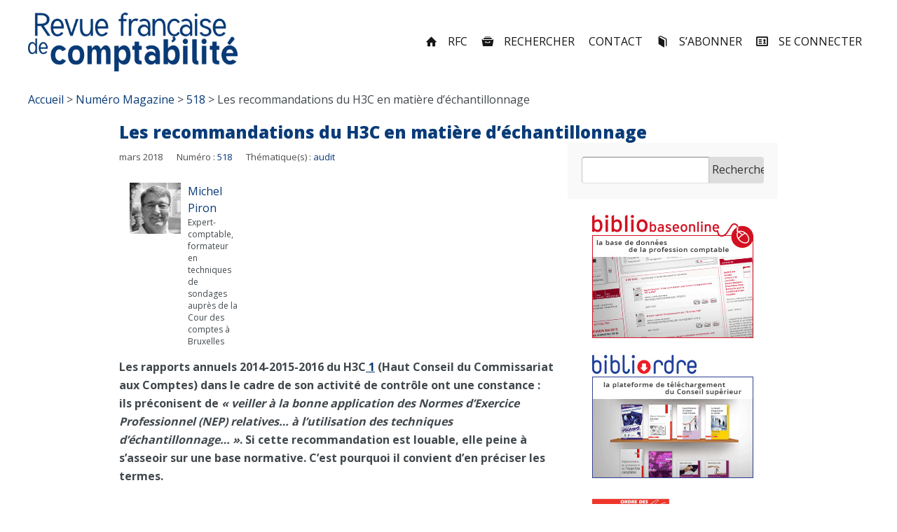

--- FILE ---
content_type: text/html; charset=UTF-8
request_url: https://revuefrancaisedecomptabilite.fr/les-recommandations-du-h3c-en-matiere-dechantillonnage/
body_size: 20420
content:




<!DOCTYPE html>
<html lang="fr-FR">
<head>


<meta charset="UTF-8" />
<meta name="viewport" content="width=device-width, initial-scale=1">
<title>Les recommandations du H3C en matière d’échantillonnage | Revue Française de Comptabilité</title>
<link rel="profile" href="http://gmpg.org/xfn/11" />
<link rel="pingback" href="https://revuefrancaisedecomptabilite.fr/xmlrpc.php" />

<meta name='robots' content='max-image-preview:large' />
<script>
		var tarteaucitronForceLanguage = "fr";
		</script><script type="text/javascript" src="https://tarteaucitron.io/load.js?locale=fr&iswordpress=true&domain=revuefrancaisedecomptabilite.fr&uuid=225c803441c6a58d0838c5c69648b35025a37332"></script><link rel='dns-prefetch' href='//fonts.googleapis.com' />
<link rel="alternate" type="application/rss+xml" title="Revue Française de Comptabilité &raquo; Flux" href="https://revuefrancaisedecomptabilite.fr/feed/" />
<link rel="alternate" type="application/rss+xml" title="Revue Française de Comptabilité &raquo; Flux des commentaires" href="https://revuefrancaisedecomptabilite.fr/comments/feed/" />
<link rel="alternate" type="application/rss+xml" title="Revue Française de Comptabilité &raquo; Les recommandations du H3C en matière d’échantillonnage Flux des commentaires" href="https://revuefrancaisedecomptabilite.fr/les-recommandations-du-h3c-en-matiere-dechantillonnage/feed/" />
<link rel="alternate" title="oEmbed (JSON)" type="application/json+oembed" href="https://revuefrancaisedecomptabilite.fr/wp-json/oembed/1.0/embed?url=https%3A%2F%2Frevuefrancaisedecomptabilite.fr%2Fles-recommandations-du-h3c-en-matiere-dechantillonnage%2F" />
<link rel="alternate" title="oEmbed (XML)" type="text/xml+oembed" href="https://revuefrancaisedecomptabilite.fr/wp-json/oembed/1.0/embed?url=https%3A%2F%2Frevuefrancaisedecomptabilite.fr%2Fles-recommandations-du-h3c-en-matiere-dechantillonnage%2F&#038;format=xml" />
<style id='wp-img-auto-sizes-contain-inline-css' type='text/css'>
img:is([sizes=auto i],[sizes^="auto," i]){contain-intrinsic-size:3000px 1500px}
/*# sourceURL=wp-img-auto-sizes-contain-inline-css */
</style>
<link rel='stylesheet' id='mmm_mega_main_menu-css' href='https://revuefrancaisedecomptabilite.fr/wp-content/plugins/mega_main_menu/src/css/cache.skin.css?ver=1685698543' type='text/css' media='all' />
<style id='wp-block-library-inline-css' type='text/css'>
:root{--wp-block-synced-color:#7a00df;--wp-block-synced-color--rgb:122,0,223;--wp-bound-block-color:var(--wp-block-synced-color);--wp-editor-canvas-background:#ddd;--wp-admin-theme-color:#007cba;--wp-admin-theme-color--rgb:0,124,186;--wp-admin-theme-color-darker-10:#006ba1;--wp-admin-theme-color-darker-10--rgb:0,107,160.5;--wp-admin-theme-color-darker-20:#005a87;--wp-admin-theme-color-darker-20--rgb:0,90,135;--wp-admin-border-width-focus:2px}@media (min-resolution:192dpi){:root{--wp-admin-border-width-focus:1.5px}}.wp-element-button{cursor:pointer}:root .has-very-light-gray-background-color{background-color:#eee}:root .has-very-dark-gray-background-color{background-color:#313131}:root .has-very-light-gray-color{color:#eee}:root .has-very-dark-gray-color{color:#313131}:root .has-vivid-green-cyan-to-vivid-cyan-blue-gradient-background{background:linear-gradient(135deg,#00d084,#0693e3)}:root .has-purple-crush-gradient-background{background:linear-gradient(135deg,#34e2e4,#4721fb 50%,#ab1dfe)}:root .has-hazy-dawn-gradient-background{background:linear-gradient(135deg,#faaca8,#dad0ec)}:root .has-subdued-olive-gradient-background{background:linear-gradient(135deg,#fafae1,#67a671)}:root .has-atomic-cream-gradient-background{background:linear-gradient(135deg,#fdd79a,#004a59)}:root .has-nightshade-gradient-background{background:linear-gradient(135deg,#330968,#31cdcf)}:root .has-midnight-gradient-background{background:linear-gradient(135deg,#020381,#2874fc)}:root{--wp--preset--font-size--normal:16px;--wp--preset--font-size--huge:42px}.has-regular-font-size{font-size:1em}.has-larger-font-size{font-size:2.625em}.has-normal-font-size{font-size:var(--wp--preset--font-size--normal)}.has-huge-font-size{font-size:var(--wp--preset--font-size--huge)}.has-text-align-center{text-align:center}.has-text-align-left{text-align:left}.has-text-align-right{text-align:right}.has-fit-text{white-space:nowrap!important}#end-resizable-editor-section{display:none}.aligncenter{clear:both}.items-justified-left{justify-content:flex-start}.items-justified-center{justify-content:center}.items-justified-right{justify-content:flex-end}.items-justified-space-between{justify-content:space-between}.screen-reader-text{border:0;clip-path:inset(50%);height:1px;margin:-1px;overflow:hidden;padding:0;position:absolute;width:1px;word-wrap:normal!important}.screen-reader-text:focus{background-color:#ddd;clip-path:none;color:#444;display:block;font-size:1em;height:auto;left:5px;line-height:normal;padding:15px 23px 14px;text-decoration:none;top:5px;width:auto;z-index:100000}html :where(.has-border-color){border-style:solid}html :where([style*=border-top-color]){border-top-style:solid}html :where([style*=border-right-color]){border-right-style:solid}html :where([style*=border-bottom-color]){border-bottom-style:solid}html :where([style*=border-left-color]){border-left-style:solid}html :where([style*=border-width]){border-style:solid}html :where([style*=border-top-width]){border-top-style:solid}html :where([style*=border-right-width]){border-right-style:solid}html :where([style*=border-bottom-width]){border-bottom-style:solid}html :where([style*=border-left-width]){border-left-style:solid}html :where(img[class*=wp-image-]){height:auto;max-width:100%}:where(figure){margin:0 0 1em}html :where(.is-position-sticky){--wp-admin--admin-bar--position-offset:var(--wp-admin--admin-bar--height,0px)}@media screen and (max-width:600px){html :where(.is-position-sticky){--wp-admin--admin-bar--position-offset:0px}}

/*# sourceURL=wp-block-library-inline-css */
</style><style id='global-styles-inline-css' type='text/css'>
:root{--wp--preset--aspect-ratio--square: 1;--wp--preset--aspect-ratio--4-3: 4/3;--wp--preset--aspect-ratio--3-4: 3/4;--wp--preset--aspect-ratio--3-2: 3/2;--wp--preset--aspect-ratio--2-3: 2/3;--wp--preset--aspect-ratio--16-9: 16/9;--wp--preset--aspect-ratio--9-16: 9/16;--wp--preset--color--black: #000000;--wp--preset--color--cyan-bluish-gray: #abb8c3;--wp--preset--color--white: #ffffff;--wp--preset--color--pale-pink: #f78da7;--wp--preset--color--vivid-red: #cf2e2e;--wp--preset--color--luminous-vivid-orange: #ff6900;--wp--preset--color--luminous-vivid-amber: #fcb900;--wp--preset--color--light-green-cyan: #7bdcb5;--wp--preset--color--vivid-green-cyan: #00d084;--wp--preset--color--pale-cyan-blue: #8ed1fc;--wp--preset--color--vivid-cyan-blue: #0693e3;--wp--preset--color--vivid-purple: #9b51e0;--wp--preset--gradient--vivid-cyan-blue-to-vivid-purple: linear-gradient(135deg,rgb(6,147,227) 0%,rgb(155,81,224) 100%);--wp--preset--gradient--light-green-cyan-to-vivid-green-cyan: linear-gradient(135deg,rgb(122,220,180) 0%,rgb(0,208,130) 100%);--wp--preset--gradient--luminous-vivid-amber-to-luminous-vivid-orange: linear-gradient(135deg,rgb(252,185,0) 0%,rgb(255,105,0) 100%);--wp--preset--gradient--luminous-vivid-orange-to-vivid-red: linear-gradient(135deg,rgb(255,105,0) 0%,rgb(207,46,46) 100%);--wp--preset--gradient--very-light-gray-to-cyan-bluish-gray: linear-gradient(135deg,rgb(238,238,238) 0%,rgb(169,184,195) 100%);--wp--preset--gradient--cool-to-warm-spectrum: linear-gradient(135deg,rgb(74,234,220) 0%,rgb(151,120,209) 20%,rgb(207,42,186) 40%,rgb(238,44,130) 60%,rgb(251,105,98) 80%,rgb(254,248,76) 100%);--wp--preset--gradient--blush-light-purple: linear-gradient(135deg,rgb(255,206,236) 0%,rgb(152,150,240) 100%);--wp--preset--gradient--blush-bordeaux: linear-gradient(135deg,rgb(254,205,165) 0%,rgb(254,45,45) 50%,rgb(107,0,62) 100%);--wp--preset--gradient--luminous-dusk: linear-gradient(135deg,rgb(255,203,112) 0%,rgb(199,81,192) 50%,rgb(65,88,208) 100%);--wp--preset--gradient--pale-ocean: linear-gradient(135deg,rgb(255,245,203) 0%,rgb(182,227,212) 50%,rgb(51,167,181) 100%);--wp--preset--gradient--electric-grass: linear-gradient(135deg,rgb(202,248,128) 0%,rgb(113,206,126) 100%);--wp--preset--gradient--midnight: linear-gradient(135deg,rgb(2,3,129) 0%,rgb(40,116,252) 100%);--wp--preset--font-size--small: 13px;--wp--preset--font-size--medium: 20px;--wp--preset--font-size--large: 36px;--wp--preset--font-size--x-large: 42px;--wp--preset--spacing--20: 0.44rem;--wp--preset--spacing--30: 0.67rem;--wp--preset--spacing--40: 1rem;--wp--preset--spacing--50: 1.5rem;--wp--preset--spacing--60: 2.25rem;--wp--preset--spacing--70: 3.38rem;--wp--preset--spacing--80: 5.06rem;--wp--preset--shadow--natural: 6px 6px 9px rgba(0, 0, 0, 0.2);--wp--preset--shadow--deep: 12px 12px 50px rgba(0, 0, 0, 0.4);--wp--preset--shadow--sharp: 6px 6px 0px rgba(0, 0, 0, 0.2);--wp--preset--shadow--outlined: 6px 6px 0px -3px rgb(255, 255, 255), 6px 6px rgb(0, 0, 0);--wp--preset--shadow--crisp: 6px 6px 0px rgb(0, 0, 0);}:where(.is-layout-flex){gap: 0.5em;}:where(.is-layout-grid){gap: 0.5em;}body .is-layout-flex{display: flex;}.is-layout-flex{flex-wrap: wrap;align-items: center;}.is-layout-flex > :is(*, div){margin: 0;}body .is-layout-grid{display: grid;}.is-layout-grid > :is(*, div){margin: 0;}:where(.wp-block-columns.is-layout-flex){gap: 2em;}:where(.wp-block-columns.is-layout-grid){gap: 2em;}:where(.wp-block-post-template.is-layout-flex){gap: 1.25em;}:where(.wp-block-post-template.is-layout-grid){gap: 1.25em;}.has-black-color{color: var(--wp--preset--color--black) !important;}.has-cyan-bluish-gray-color{color: var(--wp--preset--color--cyan-bluish-gray) !important;}.has-white-color{color: var(--wp--preset--color--white) !important;}.has-pale-pink-color{color: var(--wp--preset--color--pale-pink) !important;}.has-vivid-red-color{color: var(--wp--preset--color--vivid-red) !important;}.has-luminous-vivid-orange-color{color: var(--wp--preset--color--luminous-vivid-orange) !important;}.has-luminous-vivid-amber-color{color: var(--wp--preset--color--luminous-vivid-amber) !important;}.has-light-green-cyan-color{color: var(--wp--preset--color--light-green-cyan) !important;}.has-vivid-green-cyan-color{color: var(--wp--preset--color--vivid-green-cyan) !important;}.has-pale-cyan-blue-color{color: var(--wp--preset--color--pale-cyan-blue) !important;}.has-vivid-cyan-blue-color{color: var(--wp--preset--color--vivid-cyan-blue) !important;}.has-vivid-purple-color{color: var(--wp--preset--color--vivid-purple) !important;}.has-black-background-color{background-color: var(--wp--preset--color--black) !important;}.has-cyan-bluish-gray-background-color{background-color: var(--wp--preset--color--cyan-bluish-gray) !important;}.has-white-background-color{background-color: var(--wp--preset--color--white) !important;}.has-pale-pink-background-color{background-color: var(--wp--preset--color--pale-pink) !important;}.has-vivid-red-background-color{background-color: var(--wp--preset--color--vivid-red) !important;}.has-luminous-vivid-orange-background-color{background-color: var(--wp--preset--color--luminous-vivid-orange) !important;}.has-luminous-vivid-amber-background-color{background-color: var(--wp--preset--color--luminous-vivid-amber) !important;}.has-light-green-cyan-background-color{background-color: var(--wp--preset--color--light-green-cyan) !important;}.has-vivid-green-cyan-background-color{background-color: var(--wp--preset--color--vivid-green-cyan) !important;}.has-pale-cyan-blue-background-color{background-color: var(--wp--preset--color--pale-cyan-blue) !important;}.has-vivid-cyan-blue-background-color{background-color: var(--wp--preset--color--vivid-cyan-blue) !important;}.has-vivid-purple-background-color{background-color: var(--wp--preset--color--vivid-purple) !important;}.has-black-border-color{border-color: var(--wp--preset--color--black) !important;}.has-cyan-bluish-gray-border-color{border-color: var(--wp--preset--color--cyan-bluish-gray) !important;}.has-white-border-color{border-color: var(--wp--preset--color--white) !important;}.has-pale-pink-border-color{border-color: var(--wp--preset--color--pale-pink) !important;}.has-vivid-red-border-color{border-color: var(--wp--preset--color--vivid-red) !important;}.has-luminous-vivid-orange-border-color{border-color: var(--wp--preset--color--luminous-vivid-orange) !important;}.has-luminous-vivid-amber-border-color{border-color: var(--wp--preset--color--luminous-vivid-amber) !important;}.has-light-green-cyan-border-color{border-color: var(--wp--preset--color--light-green-cyan) !important;}.has-vivid-green-cyan-border-color{border-color: var(--wp--preset--color--vivid-green-cyan) !important;}.has-pale-cyan-blue-border-color{border-color: var(--wp--preset--color--pale-cyan-blue) !important;}.has-vivid-cyan-blue-border-color{border-color: var(--wp--preset--color--vivid-cyan-blue) !important;}.has-vivid-purple-border-color{border-color: var(--wp--preset--color--vivid-purple) !important;}.has-vivid-cyan-blue-to-vivid-purple-gradient-background{background: var(--wp--preset--gradient--vivid-cyan-blue-to-vivid-purple) !important;}.has-light-green-cyan-to-vivid-green-cyan-gradient-background{background: var(--wp--preset--gradient--light-green-cyan-to-vivid-green-cyan) !important;}.has-luminous-vivid-amber-to-luminous-vivid-orange-gradient-background{background: var(--wp--preset--gradient--luminous-vivid-amber-to-luminous-vivid-orange) !important;}.has-luminous-vivid-orange-to-vivid-red-gradient-background{background: var(--wp--preset--gradient--luminous-vivid-orange-to-vivid-red) !important;}.has-very-light-gray-to-cyan-bluish-gray-gradient-background{background: var(--wp--preset--gradient--very-light-gray-to-cyan-bluish-gray) !important;}.has-cool-to-warm-spectrum-gradient-background{background: var(--wp--preset--gradient--cool-to-warm-spectrum) !important;}.has-blush-light-purple-gradient-background{background: var(--wp--preset--gradient--blush-light-purple) !important;}.has-blush-bordeaux-gradient-background{background: var(--wp--preset--gradient--blush-bordeaux) !important;}.has-luminous-dusk-gradient-background{background: var(--wp--preset--gradient--luminous-dusk) !important;}.has-pale-ocean-gradient-background{background: var(--wp--preset--gradient--pale-ocean) !important;}.has-electric-grass-gradient-background{background: var(--wp--preset--gradient--electric-grass) !important;}.has-midnight-gradient-background{background: var(--wp--preset--gradient--midnight) !important;}.has-small-font-size{font-size: var(--wp--preset--font-size--small) !important;}.has-medium-font-size{font-size: var(--wp--preset--font-size--medium) !important;}.has-large-font-size{font-size: var(--wp--preset--font-size--large) !important;}.has-x-large-font-size{font-size: var(--wp--preset--font-size--x-large) !important;}
/*# sourceURL=global-styles-inline-css */
</style>

<style id='classic-theme-styles-inline-css' type='text/css'>
/*! This file is auto-generated */
.wp-block-button__link{color:#fff;background-color:#32373c;border-radius:9999px;box-shadow:none;text-decoration:none;padding:calc(.667em + 2px) calc(1.333em + 2px);font-size:1.125em}.wp-block-file__button{background:#32373c;color:#fff;text-decoration:none}
/*# sourceURL=/wp-includes/css/classic-themes.min.css */
</style>
<link rel='stylesheet' id='dslc-main-css-css' href='https://revuefrancaisedecomptabilite.fr/wp-content/plugins/ds-live-composer/css/main.min.css?ver=1.2.4.1.0.6.1' type='text/css' media='all' />
<link rel='stylesheet' id='dslc-modules-css-css' href='https://revuefrancaisedecomptabilite.fr/wp-content/plugins/ds-live-composer/css/modules.min.css?ver=1.2.4.1.0.6.1' type='text/css' media='all' />
<link rel='stylesheet' id='dslc-plugins-css-css' href='https://revuefrancaisedecomptabilite.fr/wp-content/plugins/ds-live-composer/css/plugins.css?ver=1.2.4.1.0.6.1' type='text/css' media='all' />
<link rel='stylesheet' id='wordpress-popular-posts-css-css' href='https://revuefrancaisedecomptabilite.fr/wp-content/plugins/wordpress-popular-posts/assets/css/wpp.css?ver=6.4.2' type='text/css' media='all' />
<link rel='stylesheet' id='parent-styles-css' href='https://revuefrancaisedecomptabilite.fr/wp-content/themes/seowp/style.css?ver=6.9' type='text/css' media='all' />
<link rel='stylesheet' id='ms-main-css' href='https://revuefrancaisedecomptabilite.fr/wp-content/plugins/masterslider/public/assets/css/masterslider.main.css?ver=2.29.0' type='text/css' media='all' />
<link rel='stylesheet' id='ms-custom-css' href='https://revuefrancaisedecomptabilite.fr/wp-content/uploads/masterslider/custom.css?ver=63.8' type='text/css' media='all' />
<link rel='stylesheet' id='qcf_style-css' href='https://revuefrancaisedecomptabilite.fr/wp-content/plugins/quick-contact-form/legacy/styles.css?ver=6.9' type='text/css' media='all' />
<style id='qcf_style-inline-css' type='text/css'>
.qcf-style.contactform {max-width:100%;overflow:hidden;width:100%;}
.qcf-style.contactform input[type=text], .qcf-style.contactform input[type=email],.qcf-style.contactform textarea, .qcf-style.contactform select, .qcf-style.contactform #submit {border-radius:0;}
.qcf-style.contactform h2 {color: #465069;font-size: 1.6em;;height:auto;}.qcf-style.contactform p, .qcf-style.contactform select{font-family: arial, sans-serif; font-size: 1em;color: #465069;height:auto;line-height:normal;height:auto;}
.qcf-style.contactform div.rangeslider, .qcf-style.contactform div.rangeslider__fill {height: 1em;background: #CCC;}
.qcf-style.contactform div.rangeslider__fill {background: #00ff00;}
.qcf-style.contactform div.rangeslider__handle {background: white;border: 1px solid #CCC;width: 2em;height: 2em;position: absolute;top: -0.5em;-webkit-border-radius:#FFF%;-moz-border-radius:50%;-ms-border-radius:50%;-o-border-radius:50%;border-radius:50%;}
.qcf-style.contactform div.qcf-slideroutput{font-size:1em;color:#465069;}.qcf-style.contactform input[type=text], .qcf-style.contactform input[type=email], .qcf-style.contactform textarea, .qcf-style.contactform select {border: 1px solid #415063;background:#FFFFFF;font-family: arial, sans-serif; font-size: 1em; color: #465069;;line-height:normal;height:auto; margin: 2px 0 3px 0;padding: 6px;}
.qcf-style.contactform .qcfcontainer input + label, .qcf-style.contactform .qcfcontainer textarea + label {font-family: arial, sans-serif; font-size: 1em; color: #465069;;}
.qcf-style.contactform input:focus, .qcf-style.contactform textarea:focus {background:#FFFFCC;}
.qcf-style.contactform input[type=text].required, .qcf-style.contactform input[type=email].required, .qcf-style.contactform select.required, .qcf-style.contactform textarea.required {border: 1px solid #00C618;}
.qcf-style.contactform p span, .qcf-style.contactform .error {color:#D31900;clear:both;}

.qcf-style.contactform input[type=text].error, .qcf-style.contactform input[type=email].error,.qcf-style.contactform select.error, .qcf-style.contactform textarea.error {border:1px solid #D31900;}
.qcf-style.contactform #submit {float:left;width:100%;color:#FFF;background:#343838;border:1px solid #415063;font-family: arial, sans-serif;font-size: inherit;}
.qcf-style.contactform #submit:hover{background:#888888;}
.qcf-style.default {max-width:100%;overflow:hidden;width:100%;}
.qcf-style.default input[type=text], .qcf-style.default input[type=email],.qcf-style.default textarea, .qcf-style.default select, .qcf-style.default #submit {border-radius:0;}
.qcf-style.default h2 {color: #465069;font-size: 1.6em;;height:auto;}.qcf-style.default p, .qcf-style.default select{font-family: arial, sans-serif; font-size: 1em;color: #465069;height:auto;line-height:normal;height:auto;}
.qcf-style.default div.rangeslider, .qcf-style.default div.rangeslider__fill {height: 1em;background: #CCC;}
.qcf-style.default div.rangeslider__fill {background: #00ff00;}
.qcf-style.default div.rangeslider__handle {background: white;border: 1px solid #CCC;width: 2em;height: 2em;position: absolute;top: -0.5em;-webkit-border-radius:#FFF%;-moz-border-radius:50%;-ms-border-radius:50%;-o-border-radius:50%;border-radius:50%;}
.qcf-style.default div.qcf-slideroutput{font-size:1em;color:#465069;}.qcf-style.default input[type=text], .qcf-style.default input[type=email], .qcf-style.default textarea, .qcf-style.default select {border: 1px solid #415063;background:#FFFFFF;font-family: arial, sans-serif; font-size: 1em; color: #465069;;line-height:normal;height:auto; margin: 2px 0 3px 0;padding: 6px;}
.qcf-style.default .qcfcontainer input + label, .qcf-style.default .qcfcontainer textarea + label {font-family: arial, sans-serif; font-size: 1em; color: #465069;;}
.qcf-style.default input:focus, .qcf-style.default textarea:focus {background:#FFFFCC;}
.qcf-style.default input[type=text].required, .qcf-style.default input[type=email].required, .qcf-style.default select.required, .qcf-style.default textarea.required {border: 1px solid #00C618;}
.qcf-style.default p span, .qcf-style.default .error {color:#D31900;clear:both;}

.qcf-style.default input[type=text].error, .qcf-style.default input[type=email].error,.qcf-style.default select.error, .qcf-style.default textarea.error {border:1px solid #D31900;}
.qcf-style.default #submit {float:left;width:100%;color:#FFF;background:#343838;border:1px solid #415063;font-family: arial, sans-serif;font-size: inherit;}
.qcf-style.default #submit:hover{background:#888888;}

/*# sourceURL=qcf_style-inline-css */
</style>
<link rel='stylesheet' id='jquery-style-css' href='https://revuefrancaisedecomptabilite.fr/wp-content/plugins/quick-contact-form/ui/user/css/jquery/jquery-ui.min.css?ver=6.9' type='text/css' media='all' />
<link rel='stylesheet' id='lbmn-iconfont-css' href='https://revuefrancaisedecomptabilite.fr/wp-content/themes/seowp/iconfont/style.css?ver=20150716' type='text/css' media='all' />
<link rel='stylesheet' id='lbmn-iconfont-social-css' href='https://revuefrancaisedecomptabilite.fr/wp-content/themes/seowp/iconfont/social-share-icons.css?ver=20150814' type='text/css' media='all' />
<link rel='stylesheet' id='lbmn-style-css' href='https://revuefrancaisedecomptabilite.fr/wp-content/themes/csoec/style.css?ver=20150818' type='text/css' media='all' />
<link rel='stylesheet' id='lbmn-google-fonts-css' href='//fonts.googleapis.com/css?family=Open+Sans%3A300%2C400%2C600%2C700%2C800%7CRoboto%3A100%2C300%2C400%2C500%2C700%2C900&#038;subset=latin&#038;ver=6.9' type='text/css' media='all' />
<script type="text/javascript" src="https://revuefrancaisedecomptabilite.fr/wp-includes/js/jquery/jquery.min.js?ver=3.7.1" id="jquery-core-js"></script>
<script type="text/javascript" src="https://revuefrancaisedecomptabilite.fr/wp-includes/js/jquery/jquery-migrate.min.js?ver=3.4.1" id="jquery-migrate-js"></script>
<script type="text/javascript" src="https://revuefrancaisedecomptabilite.fr/wp-content/plugins/ds-live-composer/js/plugins.js?ver=1.2.4.1.0.6.1" id="dslc-plugins-js-js"></script>
<script type="text/javascript" id="dslc-main-js-js-extra">
/* <![CDATA[ */
var DSLCAjax = {"ajaxurl":"https://revuefrancaisedecomptabilite.fr/wp-admin/admin-ajax.php"};
//# sourceURL=dslc-main-js-js-extra
/* ]]> */
</script>
<script type="text/javascript" src="https://revuefrancaisedecomptabilite.fr/wp-content/plugins/ds-live-composer/js/main.min.js?ver=1.2.4.1.0.6.1" id="dslc-main-js-js"></script>
<script type="application/json" id="wpp-json">

{"sampling_active":0,"sampling_rate":100,"ajax_url":"https:\/\/revuefrancaisedecomptabilite.fr\/wp-json\/wordpress-popular-posts\/v1\/popular-posts","api_url":"https:\/\/revuefrancaisedecomptabilite.fr\/wp-json\/wordpress-popular-posts","ID":10896,"token":"4414c00f11","lang":0,"debug":0}
//# sourceURL=wpp-json

</script>
<script type="text/javascript" src="https://revuefrancaisedecomptabilite.fr/wp-content/plugins/wordpress-popular-posts/assets/js/wpp.min.js?ver=6.4.2" id="wpp-js-js"></script>
<script type="text/javascript" src="https://revuefrancaisedecomptabilite.fr/wp-content/themes/seowp/javascripts/custom.modernizr.js?ver=2.6.2" id="lbmn-modernizr-js"></script>
<link rel="https://api.w.org/" href="https://revuefrancaisedecomptabilite.fr/wp-json/" /><link rel="alternate" title="JSON" type="application/json" href="https://revuefrancaisedecomptabilite.fr/wp-json/wp/v2/posts/10896" /><link rel="EditURI" type="application/rsd+xml" title="RSD" href="https://revuefrancaisedecomptabilite.fr/xmlrpc.php?rsd" />
<meta name="generator" content="WordPress 6.9" />
<link rel="canonical" href="https://revuefrancaisedecomptabilite.fr/les-recommandations-du-h3c-en-matiere-dechantillonnage/" />
<link rel='shortlink' href='https://revuefrancaisedecomptabilite.fr/?p=10896' />
<script>var ms_grabbing_curosr='https://revuefrancaisedecomptabilite.fr/wp-content/plugins/masterslider/public/assets/css/common/grabbing.cur',ms_grab_curosr='https://revuefrancaisedecomptabilite.fr/wp-content/plugins/masterslider/public/assets/css/common/grab.cur';</script>
<meta name="generator" content="MasterSlider 2.29.0 - Responsive Touch Image Slider" />
            <style id="wpp-loading-animation-styles">@-webkit-keyframes bgslide{from{background-position-x:0}to{background-position-x:-200%}}@keyframes bgslide{from{background-position-x:0}to{background-position-x:-200%}}.wpp-widget-placeholder,.wpp-widget-block-placeholder,.wpp-shortcode-placeholder{margin:0 auto;width:60px;height:3px;background:#dd3737;background:linear-gradient(90deg,#dd3737 0%,#571313 10%,#dd3737 100%);background-size:200% auto;border-radius:3px;-webkit-animation:bgslide 1s infinite linear;animation:bgslide 1s infinite linear}</style>
            <script>var ms_grabbing_curosr='https://revuefrancaisedecomptabilite.fr/wp-content/plugins/masterslider/public/assets/css/common/grabbing.cur',ms_grab_curosr='https://revuefrancaisedecomptabilite.fr/wp-content/plugins/masterslider/public/assets/css/common/grab.cur';</script>
<meta name="generator" content="MasterSlider 2.29.0 - Responsive Touch Image Slider" />
	<script type="text/javascript">
		function lbmn_passedFiveSeconds() {
			var el_html = document.getElementsByTagName('html');
			if ( (typeof el_html.className !== 'undefined') && (el_html.className.indexOf('content-loaded') === -1)  ) {
				el_html.className += ' content-loaded';
			}
		}
		setTimeout(lbmn_passedFiveSeconds, 5000);
	</script>
<style type="text/css">
			.pseudo-preloader .global-container { z-index: 100; position: relative; }
			.pseudo-preloader .global-wrapper:before { position: absolute; content: ''; left: 0; top: 0; width: 100%; height: 100%; position: fixed; height: 100vh; -webkit-transition: all 0.7s; -webkit-transition-delay: 0.3s; -moz-transition: all 0.7s 0.3s; -o-transition: all 0.7s 0.3s; transition: all 0.7s 0.3s; z-index: 5000; background: #fff; }
			.pseudo-preloader .global-wrapper:after {
				width: 80px;
				height: 80px;
				content: '';
				background: transparent url('https://revuefrancaisedecomptabilite.fr/wp-content/themes/seowp/images/preloader.gif') no-repeat;
				background-size: 80px 80px;
				position: fixed; display: block; left: 50%; top: 50vh; margin-left: -40px; z-index: 6000;

				-webkit-transition: all 0.7s;
				-webkit-transition-delay: 0.5s;

				-moz-transition: all 0.7s 0.5s;
				-o-transition: all 0.7s 0.5s;
				transition: all 0.7s 0.5s;
			}

			html.content-loaded .global-wrapper:before,
			html.content-loaded .global-wrapper:after { opacity: 0; z-index: 0; color: rgba(0, 0, 0, 0); -webkit-transition: all 0.3s; -moz-transition: all 0.3s; -o-transition: all 0.3s; transition: all 0.3s; }
			</style>		<style type="text/css" id="wp-custom-css">
			La loi Florange 1 n’a pas simplement renforcé le rôle du comité d’entreprise en cas d’offre publique d’acquisition à partir du 1er juillet 2014 2, elle a aussi (art. 8) permis de redéfinir le champ d’intervention de l’expert-comptable aux cas énumérés dans l’article L 2325-35 et à la préparation de la négociation des accords de maintien dans l’emploi et des Plans de Sauvegarde de l’Emploi (PSE). Par deux décisions récentes, la chambre sociale de la Cour de cassation d’une part, et la cour d’appel de Paris d’autre part, précisent le droit d’accès aux documents de l’expert-comptable du comité d’entreprise.
[restrict level="ABONNE RFC"]Principe d’un droit d’accès aux documents de l’expert-comptable
Les articles L 2325-35 à L 2325-37 al. 1er du code du travail prévoient que la mission confiée par le comité d’entreprise à l’expert-comptable porte sur « tous les éléments d’ordre économique, financier ou social nécessaires à la compréhension des comptes et à l’appréciation de la situation de l’entreprise » et que, « pour opérer les vérifications et contrôles entrant dans l’exercice de ses missions, l’expert-comptable a accès aux mêmes documents que le commissaire aux comptes ». C’est à dire à « toutes les pièces qu’il estime utiles 3, notamment tous contrats, livres, documents comptables et registres des procès-verbaux », le commissaire aux comptes pouvant mener ses investigations, tant auprès de la personne ou de l’entité dont il est chargé de certifier les comptes, que de celles qui la contrôlent ou qui sont contrôlées par elle au sens de l’article L. 233-3.
Ainsi, par exemple, la mission de l’expert-comptable doit permettre à un Comité d’établissement de connaître la situation de l’établissement dans l’ensemble de l’entreprise et par rapport aux autres établissements avec lesquels il doit pouvoir se comparer 4.
Les articles L 2325-35, L 5125-1 et L 1233-24-1 précisent les missions dévolues au comité d’entreprise pour lesquelles la loi prévoit la possibilité de se faire assister d’un expert-comptable (voir tableau ci-contre).
Si les documents réclamés doivent être nécessaires à l’intelligence des comptes, le pouvoir d’appréciation de l’expert-comptable est souverain dans la détermination des pièces utiles. Il peut ainsi demander des documents afférents à l’année 2008 pour une mission relative aux comptes annuels 2010 5.
Pour autant, dans un arrêt récent 6, la Cour de Cassation a introduit un contrôle par les juges sur la nature des documents demandés, considérant que le principe de l’accès de l’expert-comptable aux documents prévus par les dispositions légales ne prive pas l’employeur de « recourir au juge pour contester la nature des documents dont la communication est demandée ».
Les juges d’appel avaient au contraire considéré que l’expert-comptable avait accès aux documents économiques, financiers et sociaux qu’il estimait utiles à sa mission, sans que la société soit en mesure d’en contester la demande de communication au regard de l’accomplissement de la mission que lui avait confié le CE 7. Plus précisément, le cabinet comptable réclamait de nombreuses pièces : base non nominative du personnel avec le sexe, date de naissance, d’entrée, de sortie, fonction, statut, qualification, taux d’activité, salaire de base, primes, brut fiscal, services de rattachement, des trois derniers exercices ; détail des recrutements des 12 derniers mois, par fonction et par service ; nombre de CDD en équivalant temps plein et salaires versés au cours des trois derniers exercices clos, par catégorie professionnelle, fonction et service ; nombre d’intérimaires en équivalant temps plein et le montant versé aux entreprises de travail temporaire des trois derniers exercices clos, par catégorie professionnelle, fonction et service ; activités et services sous-traités avec contrats de sous-traitance des trois derniers exercices; rapport égalité hommes/femmes réalisé sur les trois derniers exercices ; effectifs entrées/sorties, par motif sur les trois derniers exercices ; détail des documents remis aux représentants des salariés ou dans le cadre de la négociation annuelle obligatoire des trois derniers exercices ; détail des montants alloués dans le cadre des transactions au cours des trois derniers exercices ; détail des indemnités de licenciement allouées au cours des trois derniers exercices ; accords de négociation annuelle obligatoire et liste des fournisseurs avec achats par grands comptes sur les trois derniers exercices.
Pour la cour d’appel, l’expert-comptable avait « accès d’une part aux mêmes documents que le commissaire aux comptes et d’autre part aux documents économiques, financiers et sociaux qu’il estime utiles à sa mission » de sorte qu’elle n’avait pas à rechercher si les documents sollicités par le cabinet d’expertise étaient nécessaires à l’accomplissement de sa mission d’expert. La cour d’appel ordonnait donc la remise des documents à l’expert-comptable.
Sous le visa des articles L 2325-35-1°, L 2325-36 et L 2325-37 du code du travail, la Cour de cassation annule l’ordonnance de référé et l’injonction faite à l’entreprise de produire les documents réclamés. Elle renvoie les parties devant une autre cour d’appel afin que cette dernière vérifie la nécessité des documents demandés, au regard de la mission confiée par le comité d’entreprise.
Les documents nécessaires à l’intelligence des comptes que l’expert-comptable juge utiles à sa mission n’échappent donc pas au contrôle du juge.

Le contrôle du juge
Le contrôle du juge portera d’une part, sur les missions dévolues au comité d’entreprise pour lesquelles la loi prévoit la possibilité de se faire assister d’un expert-comptable, d’autre part, sur l’utilité des documents réclamés par rapport à la mission confiée.
Dans un arrêt de cour d’appel postérieur à l’arrêt du 28 mai 2015 8, les juges rappellent qu’il n’appartient qu’à l’expert-comptable d’apprécier l’utilité concrète des documents qu’il réclame pour mener sa mission tout en précisant deux limites :
• il ne peut exiger la confection de documents n’existant pas et/ou dont l’établissement n’est pas obligatoire pour l’entreprise 9 ;
• il ne peut exiger la transmission de documents dont ne pourrait disposer le commissaire aux comptes.
En cas de litige, le juge contrôlera le caractère nécessaire à la mission légale (art. L 2325-35, art. L 5125-1, art. L 1233-24-1) de l’expert-comptable des documents dont pourrait disposer un commissaire aux comptes et sanctionner les abus de droit caractérisés, comme la demande de documents sans rapport avec sa mission 10.
1. L. 2014-384 du 29 mars 2014 visant à reconquérir l’économie réelle.
2. Les nouvelles dispositions ne s’appliquent qu’aux offres publiques d’acquisition dont le dépôt intervient à compter du premier jour du 4e mois suivant la promulgation de la loi, soit le 1er juillet 2014.
3. C. com., art. L 823-13 al. 1er et L 823-14 al. 1 et 2.
4. Cass. soc., 8 octobre 2014, n° 13-16845 ; Cass.soc.,19 novembre 2014, n° 13-10415.
5. Cass. soc., 8 avril 2014, n° 13-10541.
6. Cass. soc., 28 mai 2015, n° 13-21744.
7. CA Nancy, 7 mai 2013.
8. CA Paris 1re ch., 8 Juin 2015, n° 15/04989, 15/08195.
9. Cass. soc., 27 mai 1997, n° 95-21882 et 95-20156.
10. Cass. soc.,25 janvier 1995, n° 92-12.718.
[/restrict]		</style>
		</head>

<body class="wp-singular post-template-default single single-post postid-10896 single-format-standard wp-theme-seowp wp-child-theme-csoec mmm mega_main_menu-20-1-2 dslc-page dslc-page-has-content _masterslider _msp_version_2.29.0">
<div class="off-canvas-wrap">
<div class="site global-container inner-wrap" id="global-container">
	<div class="global-wrapper">
			<header class="site-header " role="banner">
	
<div id="mega_main_menu" class="header-menu primary_style-flat icons-left first-lvl-align-right first-lvl-separator-smooth direction-horizontal fullwidth-disable pushing_content-disable mobile_minimized-enable dropdowns_trigger-hover dropdowns_animation-anim_4 include-logo no-search no-woo_cart no-buddypress responsive-enable coercive_styles-disable indefinite_location_mode-disable language_direction-ltr version-20-1-2  logoplacement-bottom-left search-shadow-inside mega_main mega_main_menu">
	<div class="menu_holder">
	<div class="mmm_fullwidth_container"></div><!-- class="fullwidth_container" -->
		<div class="menu_inner">
			<span class="nav_logo">
				<a class="logo_link" href="https://revuefrancaisedecomptabilite.fr" title="Revue Française de Comptabilité">
					<img src="http://revuefrancaisedecomptabilite.fr/wp-content/uploads/2016/05/logo-rfc-1.png" alt="Revue Française de Comptabilité" />
				</a>
				<a class="mobile_toggle">
					<span class="mobile_button">
						Menu &nbsp;
						<span class="symbol_menu">&equiv;</span>
						<span class="symbol_cross">&#x2573;</span>
					</span><!-- class="mobile_button" -->
				</a>
			</span><!-- /class="nav_logo" -->
				<ul id="mega_main_menu_ul" class="mega_main_menu_ul">
<li id="menu-item-4394" class="menu-item menu-item-type-post_type menu-item-object-page menu-item-home menu-item-has-children menu-item-4394 default_dropdown default_style drop_to_right submenu_default_width columns1">
	<a href="https://revuefrancaisedecomptabilite.fr/" class="item_link  with_icon" tabindex="1">
		<i class="dslc-icon-ext-house"></i> 
		<span class="link_content">
			<span class="link_text">
				RFC
			</span>
		</span>
	</a>
	<ul class="mega_dropdown">
	<li id="menu-item-2488" class="menu-item menu-item-type-post_type menu-item-object-page menu-item-2488 default_dropdown default_style drop_to_right submenu_default_width columns1">
		<a href="https://revuefrancaisedecomptabilite.fr/qui-sommes-nous/" class="item_link  with_icon" tabindex="2">
			<i class="dslc-icon-ext-users"></i> 
			<span class="link_content">
				<span class="link_text">
					Qui sommes-nous ?
				</span>
			</span>
		</a>
	</li>
	<li id="menu-item-6287" class="menu-item menu-item-type-post_type menu-item-object-page menu-item-6287 default_dropdown default_style drop_to_right submenu_default_width columns1">
		<a href="https://revuefrancaisedecomptabilite.fr/auteurs-2/" class="item_link  with_icon" tabindex="3">
			<i class="dslc-icon-ext-feather2"></i> 
			<span class="link_content">
				<span class="link_text">
					Auteurs
				</span>
			</span>
		</a>
	</li>
	<li id="menu-item-6363" class="menu-item menu-item-type-post_type menu-item-object-page menu-item-6363 default_dropdown default_style drop_to_right submenu_default_width columns1">
		<a href="https://revuefrancaisedecomptabilite.fr/numeros/" class="item_link  with_icon" tabindex="4">
			<i class="dslc-icon-ext-paper"></i> 
			<span class="link_content">
				<span class="link_text">
					Tous les numéros
				</span>
			</span>
		</a>
	</li>
	<li id="menu-item-6904" class="menu-item menu-item-type-post_type menu-item-object-page menu-item-6904 default_dropdown default_style drop_to_right submenu_default_width columns1">
		<a href="https://revuefrancaisedecomptabilite.fr/ressources-associees/" class="item_link  with_icon" tabindex="5">
			<i class="dslc-icon-ext-earth"></i> 
			<span class="link_content">
				<span class="link_text">
					Ressources associées
				</span>
			</span>
		</a>
	</li>
	</ul><!-- /.mega_dropdown -->
</li>
<li id="menu-item-2072" class="menu-item menu-item-type-custom menu-item-object-custom menu-item-2072 default_dropdown default_style drop_to_right submenu_default_width columns1">
	<a href="/recherche" class="item_link  with_icon" tabindex="6">
		<i class="dslc-icon-ext-archive2"></i> 
		<span class="link_content">
			<span class="link_text">
				RECHERCHER
			</span>
		</span>
	</a>
</li>
<li id="menu-item-18356" class="menu-item menu-item-type-custom menu-item-object-custom menu-item-18356 default_dropdown default_style drop_to_right submenu_default_width columns1">
	<a href="/contact/" class="item_link  disable_icon" tabindex="7">
		<i class=""></i> 
		<span class="link_content">
			<span class="link_text">
				CONTACT
			</span>
		</span>
	</a>
</li>
<li id="menu-item-2489" class="menu-item menu-item-type-post_type menu-item-object-page menu-item-2489 default_dropdown default_style drop_to_right submenu_default_width columns1">
	<a href="https://revuefrancaisedecomptabilite.fr/abonnement/" class="item_link  with_icon" tabindex="8">
		<i class="dslc-icon-ext-book2"></i> 
		<span class="link_content">
			<span class="link_text">
				S&rsquo;ABONNER
			</span>
		</span>
	</a>
</li>
<li id="menu-item-3177" class="menu-item menu-item-type-custom menu-item-object-custom menu-item-3177 default_dropdown default_style drop_to_right submenu_default_width columns1">
	<a href="https://identification.experts-comptables.org/cas/login?service=https://revuefrancaisedecomptabilite.fr/?force_sso_authentication=1" class="item_link  with_icon" tabindex="9">
		<i class="dslc-icon-ext-vcard"></i> 
		<span class="link_content">
			<span class="link_text">
				SE CONNECTER
			</span>
		</span>
	</a>
</li>
            <style>
            .form_recherche{ position:relative;}
            #form_recherche{position:absolute;     width: 100%; display:none;}
            .i_search
            {
            font-size: 17px;
    position: absolute;
    cursor: pointer;
    right: 0;
            }
.form_recherche{outline-style:none;}
            </style>
<script>
              jQuery(document).ready(function () {
              
jQuery(document).on('click','.form_recherche',function(){
               jQuery( "#form_recherche" ).toggle( "slide" );
              jQuery( "#fwp_rechercher" ).focus()

});


jQuery( ".form_recherche" ).append( "<div id=\"form_recherche\"><form id=\"submit_form_recherche\" method=\"get\" action=\"https://revuefrancaisedecomptabilite.fr/recherche/\"><input style=\"font-size:10px; width:100%; height:20px\" type=\"text\"  id=\"fwp_rechercher\" name=\"fwp_rechercher\"><i onclick=\"document.getElementById('submit_form_recherche').submit();\" class=\"dslc-icon-ext-search3 i_search\"></i> </form></div>" );
});
</script></ul>
		</div><!-- /class="menu_inner" -->
	</div><!-- /class="menu_holder" -->
</div><!-- /id="mega_main_menu" --><div class="breadcrumbs" typeof="BreadcrumbList" vocab="http://schema.org/">
    <span property="itemListElement" typeof="ListItem"><a property="item" typeof="WebPage" title="Aller à Revue Française de Comptabilité." href="https://revuefrancaisedecomptabilite.fr" class="home"><span property="name">Accueil</span></a><meta property="position" content="1"></span> &gt; <span property="itemListElement" typeof="ListItem"><a property="item" typeof="WebPage" title="Aller aux archives de la catégorie Numéro Magazine ." href="https://revuefrancaisedecomptabilite.fr/category/numero_magazine/" class="taxonomy category"><span property="name">Numéro Magazine</span></a><meta property="position" content="2"></span> &gt; <span property="itemListElement" typeof="ListItem"><a property="item" typeof="WebPage" title="Aller aux archives de la catégorie 518 ." href="https://revuefrancaisedecomptabilite.fr/category/numero_magazine/518/" class="taxonomy category"><span property="name">518</span></a><meta property="position" content="3"></span> &gt; <span property="itemListElement" typeof="ListItem"><span property="name">Les recommandations du H3C en matière d’échantillonnage</span><meta property="position" content="4"></span></div>
	</header><!-- #masthead -->
	<div class="site-main">
<div id="content" class="site-content" role="main">
	
<article id="post-10896" class="post-10896 post type-post status-publish format-standard hentry category-4196 category-audit rcp-is-restricted rcp-no-access">
		<div class="entry-content">
		<div id="dslc-content" class="dslc-content dslc-clearfix"><div id="dslc-main">

		<div  class="dslc-modules-section " style="border-color:rgb(238, 238, 238);border-width:1px;border-top-style: hidden; border-right-style: hidden; border-bottom-style: hidden; border-left-style: hidden; padding-bottom:0px;padding-top:0px;">



				



				<div class="dslc-modules-section-wrapper dslc-clearfix"> <div class="dslc-modules-area dslc-col dslc-10-col dslc-first-col" data-size="10"> 

		<div id="dslc-module-4550" class="dslc-module-front dslc-module-DSLC_TP_Title dslc-in-viewport-check dslc-in-viewport-anim-none  dslc-col dslc-12-col dslc-last-col  dslc-module-handle-like-regular " data-module-id="4550" data-dslc-module-id="DSLC_TP_Title" data-dslc-module-size="12" data-dslc-anim="none" data-dslc-anim-delay="0" data-dslc-anim-duration="650"  data-dslc-anim-easing="ease" data-dslc-preset="none" >

			

			

		

				<div class="dslc-tp-title"><h1>Les recommandations du H3C en matière d’échantillonnage</h1></div>

			

			

			

		</div><!-- .dslc-module -->
		 </div> </div></div> 

		<div  class="dslc-modules-section " style="border-right-style: hidden; border-left-style: hidden; padding-bottom:0px;padding-top:0px;">



				



				<div class="dslc-modules-section-wrapper dslc-clearfix"> <div class="dslc-modules-area dslc-col dslc-8-col dslc-first-col" data-size="8"> 

		<div id="dslc-module-635" class="dslc-module-front dslc-module-DSLC_TPMeta_Rfc_Module dslc-in-viewport-check dslc-in-viewport-anim-none  dslc-col dslc-12-col dslc-last-col  dslc-module-handle-like-regular " data-module-id="635" data-dslc-module-id="DSLC_TPMeta_Rfc_Module" data-dslc-module-size="12" data-dslc-anim="none" data-dslc-anim-delay="0" data-dslc-anim-duration="650"  data-dslc-anim-easing="ease" data-dslc-preset="none" >

			

			

		            <div class="dslc-tp-meta dslc-tp-meta-horizontal">                <ul class="dslc-clearfix">                                            <li>mars 2018</li>                                                                                            <li>Numéro&nbsp;: <a href="https://revuefrancaisedecomptabilite.fr/category/numero_magazine/518/">518</a></li><li>Thématique(s)&nbsp;: <a href="https://revuefrancaisedecomptabilite.fr/category/thematique/audit/">audit</a></li>                                                                                                    </ul>            </div>            <style>                .authors                {                    width: 100%; float: left;                }                .authors  .author                {                    width: 30%; float: left;                     padding: 10px; box-sizing:  border-box;                }                .authors  .author .avatar, .authors  .author .author_content                {                    width: 50%;  float: left; padding: 5px; box-sizing:  border-box;                }                .authors  .author .author_content .descripiton                {                    font-size: 12px;                    line-height: initial;                }                .authors  .author .avatar img                {                    width: 100%;                }                @media screen and (max-width: 980px) {                    .authors  .author                    {                        width: 100%;                    }                }            </style>            <div class="authors">                                            <div class="author">                                <div class="avatar"><img width="400" height="400" src="https://revuefrancaisedecomptabilite.fr/wp-content/uploads/2018/02/Piron-Michel.jpg" class="attachment-post-thumbnail size-post-thumbnail wp-post-image" alt="" srcset="https://revuefrancaisedecomptabilite.fr/wp-content/uploads/2018/02/Piron-Michel.jpg 400w, https://revuefrancaisedecomptabilite.fr/wp-content/uploads/2018/02/Piron-Michel-150x150.jpg 150w, https://revuefrancaisedecomptabilite.fr/wp-content/uploads/2018/02/Piron-Michel-300x300.jpg 300w, https://revuefrancaisedecomptabilite.fr/wp-content/uploads/2018/02/Piron-Michel-32x32.jpg 32w, https://revuefrancaisedecomptabilite.fr/wp-content/uploads/2018/02/Piron-Michel-50x50.jpg 50w, https://revuefrancaisedecomptabilite.fr/wp-content/uploads/2018/02/Piron-Michel-64x64.jpg 64w, https://revuefrancaisedecomptabilite.fr/wp-content/uploads/2018/02/Piron-Michel-96x96.jpg 96w, https://revuefrancaisedecomptabilite.fr/wp-content/uploads/2018/02/Piron-Michel-128x128.jpg 128w" sizes="(max-width: 400px) 100vw, 400px" /></div> <div class="author_content"><div class="name"><a href="https://revuefrancaisedecomptabilite.fr/fiche-auteur/michel-piron/">Michel Piron</a></div><div class="descripiton">Expert-comptable, formateur en techniques de sondages auprès de la Cour des comptes à Bruxelles</div> </div>                            </div>                                        </div>            

			

			

		</div><!-- .dslc-module -->
		 

		<div id="dslc-module-636" class="dslc-module-front dslc-module-DSLC_TP_Content dslc-in-viewport-check dslc-in-viewport-anim-none  dslc-col dslc-12-col dslc-last-col  dslc-module-handle-like-regular " data-module-id="636" data-dslc-module-id="DSLC_TP_Content" data-dslc-module-size="12" data-dslc-anim="none" data-dslc-anim-delay="0" data-dslc-anim-duration="650"  data-dslc-anim-easing="ease" data-dslc-preset="none" >

			

			

		<div class="dslc-tp-content"><div id="dslc-theme-content"><div id="dslc-theme-content-inner"><p class="entete">Les rapports annuels 2014-2015-2016 du H3C<a class="popup-with-zoom-anim" href="#small-dialog1"> 1</a> (Haut Conseil du Commissariat aux Comptes) dans le cadre de son activité de contrôle ont une constance : ils préconisent de <em>« veiller à la bonne application des Normes d’Exercice Professionnel (NEP) relatives… à l’utilisation des techniques d’échantillonnage… »</em>. Si cette recommandation est louable, elle peine à s’asseoir sur une base normative. C’est pourquoi il convient d’en préciser les termes.</p>
<p>﻿
<div id="restrict_content_csoec">
	<div class="dslc-modules-section">
		<div class="dslc-modules-area dslc-col dslc-12-col" data-size="12">
			<div id="avertissement" class="dslc-module-front dslc-module-DSLC_Text_Simple dslc-in-viewport-check dslc-in-viewport-anim-none  dslc-col dslc-12-col dslc-last-col  dslc-module-handle-like-regular  dslc-in-viewport" style="animation: forwards 0.65s ease none;">
				<div class="dslc-text-module-content">
					<p class="p-sso-shortcode">Le contenu auquel vous souhaitez accéder est réservé aux abonnés !</p>
				</div>
			</div>
		</div>
	</div>
	<div class="dslc-modules-section">
		<div class="dslc-modules-area dslc-col dslc-6-col dslc-first-col" data-size="6">
			<div id="abo" class="dslc-module-front dslc-module-DSLC_Text_Simple dslc-in-viewport-check dslc-in-viewport-anim-none  dslc-col dslc-12-col dslc-last-col  dslc-module-handle-like-regular  dslc-in-viewport" style="animation: forwards 0.65s ease none;">
				<div class="dslc-text-module-content">
					<p class="p-sso-shortcode">abonnés</p>
				</div>
				<div class="dslc-button">
					<a class="a-sso-shortcode" href="https://revuefrancaisedecomptabilite.fr/les-recommandations-du-h3c-en-matiere-dechantillonnage?name=les-recommandations-du-h3c-en-matiere-dechantillonnage&force_sso_authentication=1">
						<span class="dslc-icon dslc-icon-ext-publish"></span>
						<span class="dslca-editable-content" data-id="button_text" data-type="simple">ACCÉDER AU CONTENU</span>
					</a>
				</div>
			</div>
		</div>
		<div class="dslc-modules-area dslc-col dslc-6-col dslc-last-col" data-size="6">
			<div id="nonabo" class="dslc-module-front dslc-module-DSLC_Text_Simple dslc-in-viewport-check dslc-in-viewport-anim-none  dslc-col dslc-12-col dslc-last-col  dslc-module-handle-like-regular  dslc-in-viewport" style="animation: forwards 0.65s ease none;">
				<div class="dslc-text-module-content">
					<p class="p-sso-shortcode">s'abonner</p>
				</div>
				<div class="dslc-button">
					<a class="a-sso-shortcode" href="https://revuefrancaisedecomptabilite.fr/abonnement/">
						<span class="dslc-icon dslc-icon-ext-publish"></span>
						<span class="dslca-editable-content" data-id="button_text" data-type="simple">DÉCOUVRIR NOS OFFRES</span>
					</a>
				</div>
			</div>
		</div>
	</div>
</div>
<style type="text/css">
	#restrict_content_csoec .dslc-modules-section{
		background-repeat: repeat;
		background-position: left top;
		background-attachment: scroll;
		background-size: auto;
		border-style: solid;
		margin: 0;
		padding: 80px 0;
		border: 0 solid transparent;
		position: relative;
	}
	
	#restrict_content_csoec .dslc-text-module-content {
		background-color: transparent;
		background-repeat: repeat;
		background-attachment: scroll;
		background-position: top left;
		border-width: 0px;
		border-style: solid solid solid solid;
		border-top-left-radius: 0px;
		border-top-right-radius: 0px;
		border-bottom-left-radius: 0px;
		border-bottom-right-radius: 0px;
		margin-bottom: 0px;
		min-height: 0px;
		padding-top: 0px;
		padding-bottom: 0px;
		padding-left: 0px;
		padding-right: 0px;
		font-size: 28px;
		font-weight: 400;
		font-style: normal;
		letter-spacing: 0px;
		text-align: center;
	}
	
	#restrict_content_csoec #avertissement .dslc-text-module-content p {
		margin-bottom: 25px;
		font-size: 20px;
		font-weight: 400;
		font-style: normal;
		letter-spacing: 0px;
		text-align: center;
	}
	
	#restrict_content_csoec #abo .dslc-text-module-content p, #restrict_content_csoec #nonabo .dslc-text-module-content p {
		margin-bottom: 25px;
		font-size: 47px;
		font-weight: 400;
		font-style: normal;
		letter-spacing: 0px;
		text-align: center;
	}
	
	#restrict_content_csoec .dslc-button {
		text-align: center;
		margin-bottom: 50px;
		min-height: 0px;
		background-color: transparent;
		background-repeat: repeat;
		background-attachment: scroll;
		background-position: top left;
		border-width: 0px;
		border-style: solid solid solid solid;
		border-top-left-radius: 0px;
		border-top-right-radius: 0px;
		border-bottom-left-radius: 0px;
		border-bottom-right-radius: 0px;
		padding-top: 34px;
		padding-bottom: 34px;
		padding-left: 0px;
		padding-right: 0px;
	}
	
	#restrict_content_csoec button:hover { background-color : #5890e5 ; border-color : #5890e5 ; color : #fff ;  }
	
	#restrict_content_csoec #abo .dslc-button a {
		background-color: rgb(9, 59, 120);
		border-color: rgb(226, 223, 223);
		border-width: 1px;
		border-style: solid solid solid solid;
		border-radius: 4px;
		padding-top: 14px;
		padding-bottom: 14px;
		padding-left: 18px;
		padding-right: 18px;
		display: inline-block;
		color: rgb(248, 248, 248);
		font-size: 17px;
		font-weight: 500;
		letter-spacing: 0px;
	}
	
	#restrict_content_csoec #abo .dslc-button a:hover 
	{
		background-color: #4b7bc2;
		border-color: rgb(75, 123, 194);
		color: rgb(255, 255, 255);
	}
								
	#restrict_content_csoec #nonabo .dslc-button a {
		background-color: rgb(246, 167, 4);
		border-color: rgb(226, 223, 223);
		border-width: 1px;
		border-style: solid solid solid solid;
		border-radius: 4px;
		padding-top: 14px;
		padding-bottom: 14px;
		padding-left: 18px;
		padding-right: 18px;
		display: inline-block;
		color: rgb(248, 248, 248);
		font-size: 17px;
		font-weight: 500;
		letter-spacing: 0px;
	}
	
	#restrict_content_csoec #nonabo .dslc-button a:hover {
		background-color: rgba(104, 212, 50, 0.99);
		border-color: rgb(75, 123, 194);
		color: rgb(255, 255, 255);
	}
	
	#restrict_content_csoec .dslc-button a .dslc-icon {
		margin-right: 10px;
		margin-left: 0px;
	}
	
	#restrict_content_csoec span, #restrict_content_csoec p{
		font-family: 'Roboto', Helvetica,Arial,'DejaVu Sans','Liberation Sans',Freesans,sans-serif;
	}
	
</style>
						
						</p>
</div></div></div>

			

			

		</div><!-- .dslc-module -->
		 </div> <div class="dslc-modules-area dslc-col dslc-4-col dslc-last-col" data-size="4"> 

		<div id="dslc-module-637" class="dslc-module-front dslc-module-DSLC_Widgets dslc-in-viewport-check dslc-in-viewport-anim-none  dslc-col dslc-12-col dslc-last-col  dslc-module-handle-like-regular " data-module-id="637" data-dslc-module-id="DSLC_Widgets" data-dslc-module-size="12" data-dslc-anim="none" data-dslc-anim-delay="0" data-dslc-anim-duration="650"  data-dslc-anim-easing="ease" data-dslc-preset="none" >

			

			

		
			<div class="dslc-widgets dslc-clearfix dslc-widgets-12-col">
				<div class="dslc-widgets-wrap dslc-clearfix">
					<div id="search-3" class="dslc-widget dslc-col widget_search"><div class="dslc-widget-wrap"><form role="search" method="get" id="searchform" class="searchform" action="https://revuefrancaisedecomptabilite.fr/">
				<div>
					<label class="screen-reader-text" for="s">Rechercher :</label>
					<input type="text" value="" name="s" id="s" />
					<input type="submit" id="searchsubmit" value="Rechercher" />
				</div>
			</form></div></div>
				</div>
			</div>
			

			

			

		</div><!-- .dslc-module -->
		 

		<div id="dslc-module-638" class="dslc-module-front dslc-module-DSLC_Text_Simple dslc-in-viewport-check dslc-in-viewport-anim-none  dslc-col dslc-12-col dslc-last-col dslc-hide-on-desktop dslc-hide-on-tablet dslc-hide-on-phone  dslc-module-handle-like-regular " data-module-id="638" data-dslc-module-id="DSLC_Text_Simple" data-dslc-module-size="12" data-dslc-anim="none" data-dslc-anim-delay="0" data-dslc-anim-duration="650"  data-dslc-anim-easing="ease" data-dslc-preset="none" >

			

			

		<div class="dslc-text-module-content"><p>Approfondissez la question sur</p></div>

			

			

		</div><!-- .dslc-module -->
		 

		<div id="dslc-module-641" class="dslc-module-front dslc-module-DSLC_Image dslc-in-viewport-check dslc-in-viewport-anim-none  dslc-col dslc-12-col dslc-last-col  dslc-module-handle-like-regular " data-module-id="641" data-dslc-module-id="DSLC_Image" data-dslc-module-size="12" data-dslc-anim="none" data-dslc-anim-delay="0" data-dslc-anim-duration="650"  data-dslc-anim-easing="ease" data-dslc-preset="none" >

			

			

		

			<div class="dslc-image">

				

					

					
						<a class="" href="http://www.bibliobaseonline.com/" target="_blank">
					
						<img src="https://revuefrancaisedecomptabilite.fr/wp-content/uploads/2017/03/hp2-fond-bibliobase-230x179.jpg" alt="" title="" />
					
						</a>
					

					

				

			</div><!-- .dslc-image -->

			

			

			

		</div><!-- .dslc-module -->
		 

		<div id="dslc-module-640" class="dslc-module-front dslc-module-DSLC_Image dslc-in-viewport-check dslc-in-viewport-anim-none  dslc-col dslc-12-col dslc-last-col  dslc-module-handle-like-regular " data-module-id="640" data-dslc-module-id="DSLC_Image" data-dslc-module-size="12" data-dslc-anim="none" data-dslc-anim-delay="0" data-dslc-anim-duration="650"  data-dslc-anim-easing="ease" data-dslc-preset="none" >

			

			

		

			<div class="dslc-image">

				

					

					
						<a class="" href="http://www.bibliordre.fr/" target="_blank">
					
						<img src="https://revuefrancaisedecomptabilite.fr/wp-content/uploads/2017/03/hp2-fond-bibliordre-230x179.jpg" alt="" title="" />
					
						</a>
					

					

				

			</div><!-- .dslc-image -->

			

			

			

		</div><!-- .dslc-module -->
		 

		<div id="dslc-module-639" class="dslc-module-front dslc-module-DSLC_Image dslc-in-viewport-check dslc-in-viewport-anim-none  dslc-col dslc-12-col dslc-last-col  dslc-module-handle-like-regular " data-module-id="639" data-dslc-module-id="DSLC_Image" data-dslc-module-size="12" data-dslc-anim="none" data-dslc-anim-delay="0" data-dslc-anim-duration="650"  data-dslc-anim-easing="ease" data-dslc-preset="none" >

			

			

		

			<div class="dslc-image">

				

					

					
						<a class="" href="http://www.infodoc-experts.com/" target="_blank">
					
						<img src="https://revuefrancaisedecomptabilite.fr/wp-content/uploads/2019/05/p1_plaquette_2019_Page_1-230x300.jpg" alt="" title="" />
					
						</a>
					

					

				

			</div><!-- .dslc-image -->

			

			

			

		</div><!-- .dslc-module -->
		 </div> </div></div> </div></div>	</div><!-- .entry-content -->
</article><!-- #post-## --></div><!-- #content -->
</div><!-- .site-main --><footer id="dslc-content" class="site-footer dslc-content dslc-clearfix"><div id="dslc-footer" class="dslc-content dslc-clearfix">

		<div  class="dslc-modules-section " style="background-color:rgb(244, 241, 241);border-right-style: hidden; border-left-style: hidden; padding-bottom:15px;padding-top:15px;">



				



				<div class="dslc-modules-section-wrapper dslc-clearfix"> <div class="dslc-modules-area dslc-col dslc-1-col dslc-first-col" data-size="1"> 

		<div id="dslc-module-148" class="dslc-module-front dslc-module-DSLC_Text_Simple dslc-in-viewport-check dslc-in-viewport-anim-none  dslc-col dslc-12-col dslc-last-col  dslc-module-handle-like-regular " data-module-id="148" data-dslc-module-id="DSLC_Text_Simple" data-dslc-module-size="12" data-dslc-anim="none" data-dslc-anim-delay="0" data-dslc-anim-duration="650"  data-dslc-anim-easing="ease" data-dslc-preset="none" >

			

			

		<div class="dslc-text-module-content"><p><a href="/cgu/">CGU</a></p></div>

			

			

		</div><!-- .dslc-module -->
		 </div> <div class="dslc-modules-area dslc-col dslc-2-col " data-size="2"> 

		<div id="dslc-module-143" class="dslc-module-front dslc-module-DSLC_Text_Simple dslc-in-viewport-check dslc-in-viewport-anim-none  dslc-col dslc-12-col dslc-last-col  dslc-module-handle-like-regular " data-module-id="143" data-dslc-module-id="DSLC_Text_Simple" data-dslc-module-size="12" data-dslc-anim="none" data-dslc-anim-delay="0" data-dslc-anim-duration="650"  data-dslc-anim-easing="ease" data-dslc-preset="none" >

			

			

		<div class="dslc-text-module-content"><p><a href="/mentions-legales/">Mentions légales</a></p></div>

			

			

		</div><!-- .dslc-module -->
		 </div> <div class="dslc-modules-area dslc-col dslc-3-col " data-size="3"> 

		<div id="dslc-module-800" class="dslc-module-front dslc-module-DSLC_Text_Simple dslc-in-viewport-check dslc-in-viewport-anim-none  dslc-col dslc-12-col dslc-last-col  dslc-module-handle-like-regular " data-module-id="800" data-dslc-module-id="DSLC_Text_Simple" data-dslc-module-size="12" data-dslc-anim="none" data-dslc-anim-delay="0" data-dslc-anim-duration="650"  data-dslc-anim-easing="ease" data-dslc-preset="none" >

			

			

		<div class="dslc-text-module-content"><p><a href="/politique-de-confidentialite">Politique de confidentialité</a></p></div>

			

			

		</div><!-- .dslc-module -->
		 </div> <div class="dslc-modules-area dslc-col dslc-2-col " data-size="2"> 

		<div id="dslc-module-794" class="dslc-module-front dslc-module-DSLC_Text_Simple dslc-in-viewport-check dslc-in-viewport-anim-none  dslc-col dslc-12-col dslc-last-col  dslc-module-handle-like-regular " data-module-id="794" data-dslc-module-id="DSLC_Text_Simple" data-dslc-module-size="12" data-dslc-anim="none" data-dslc-anim-delay="0" data-dslc-anim-duration="650"  data-dslc-anim-easing="ease" data-dslc-preset="none" >

			

			

		<div class="dslc-text-module-content"><p><a href="javascript:tarteaucitron.userInterface.openPanel();">Gestion des cookies</a></p></div>

			

			

		</div><!-- .dslc-module -->
		 </div> <div class="dslc-modules-area dslc-col dslc-3-col " data-size="3"> 

		<div id="dslc-module-2374" class="dslc-module-front dslc-module-DSLC_Text_Simple dslc-in-viewport-check dslc-in-viewport-anim-none  dslc-col dslc-12-col dslc-last-col  dslc-module-handle-like-regular " data-module-id="2374" data-dslc-module-id="DSLC_Text_Simple" data-dslc-module-size="12" data-dslc-anim="none" data-dslc-anim-delay="0" data-dslc-anim-duration="650"  data-dslc-anim-easing="ease" data-dslc-preset="none" >

			

			

		<div class="dslc-text-module-content"><p>© ECS 2021 - Revue Française de Comptabilité</p></div>

			

			

		</div><!-- .dslc-module -->
		 </div> <div class="dslc-modules-area dslc-col dslc-6-col dslc-first-col" data-size="6"> 

		<div id="dslc-module-439" class="dslc-module-front dslc-module-DSLC_Image dslc-in-viewport-check dslc-in-viewport-anim-none  dslc-col dslc-12-col dslc-last-col  dslc-module-handle-like-regular " data-module-id="439" data-dslc-module-id="DSLC_Image" data-dslc-module-size="12" data-dslc-anim="none" data-dslc-anim-delay="0" data-dslc-anim-duration="650"  data-dslc-anim-easing="ease" data-dslc-preset="none" >

			

			

		

			<div class="dslc-image">

				

					

					
						<a class="" href="http://www.boutique-experts-comptables.com/" target="_blank">
					
						<img src="https://revuefrancaisedecomptabilite.fr/wp-content/uploads/2022/06/Logo_ECS_web-250x50.png" alt="" title="" />
					
						</a>
					

					

				

			</div><!-- .dslc-image -->

			

			

			

		</div><!-- .dslc-module -->
		 </div> <div class="dslc-modules-area dslc-col dslc-6-col dslc-last-col" data-size="6">&nbsp;</div> </div></div> </div></footer>			<a href="#" class="off-canvas__overlay exit-off-canvas">&nbsp;</a>
			<aside class="right-off-canvas-menu off-canvas-area">
									<div class="close-offcanvas">
						<a class="right-off-canvas-toggle" href="#"><i aria-hidden="true" class="lbmn-icon-cross"></i> <span>close</span></a>
					</div>
					<aside id="nav_menu-2" class="widget widget_nav_menu"><div class="menu-mega-main-menu-container"><ul id="menu-mega-main-menu" class="menu"><li class="menu-item menu-item-type-post_type menu-item-object-page menu-item-home menu-item-has-children menu-item-4394"><a href="https://revuefrancaisedecomptabilite.fr/">RFC</a>
<ul class="sub-menu">
	<li class="menu-item menu-item-type-post_type menu-item-object-page menu-item-2488"><a href="https://revuefrancaisedecomptabilite.fr/qui-sommes-nous/">Qui sommes-nous ?</a></li>
	<li class="menu-item menu-item-type-post_type menu-item-object-page menu-item-6287"><a href="https://revuefrancaisedecomptabilite.fr/auteurs-2/">Auteurs</a></li>
	<li class="menu-item menu-item-type-post_type menu-item-object-page menu-item-6363"><a href="https://revuefrancaisedecomptabilite.fr/numeros/">Tous les numéros</a></li>
	<li class="menu-item menu-item-type-post_type menu-item-object-page menu-item-6904"><a href="https://revuefrancaisedecomptabilite.fr/ressources-associees/">Ressources associées</a></li>
</ul>
</li>
<li class="menu-item menu-item-type-custom menu-item-object-custom menu-item-2072"><a href="/recherche">RECHERCHER</a></li>
<li class="menu-item menu-item-type-custom menu-item-object-custom menu-item-18356"><a href="/contact/">CONTACT</a></li>
<li class="menu-item menu-item-type-post_type menu-item-object-page menu-item-2489"><a href="https://revuefrancaisedecomptabilite.fr/abonnement/">S&rsquo;ABONNER</a></li>
<li class="menu-item menu-item-type-custom menu-item-object-custom menu-item-3177"><a href="https://identification.experts-comptables.org/cas/login?service=https://revuefrancaisedecomptabilite.fr/?force_sso_authentication=1">SE CONNECTER</a></li>
</ul></div></aside><aside id="nav_menu-1" class="widget widget_nav_menu"><h3 class="widget-title"><span>connexion</span></h3><div class="menu-connexion-container"><ul id="menu-connexion" class="menu"><li id="menu-item-5196" class="menu-item menu-item-type-custom menu-item-object-custom menu-item-5196"><a href="https://identification.experts-comptables.org/cas/login?service=https://revuefrancaisedecomptabilite.fr/?force_sso_authentication=1">Se connecter</a></li>
</ul></div></aside><aside id="text-1" class="widget widget_text"><h3 class="widget-title"><span>Contactez-nous</span></h3>			<div class="textwidget"><p>RFC. Revue mensuelle éditée par ACS</p>
<p>Siret : 32474624700075</p>
<p>19, rue Cognacq-Jay 75007 Paris</p>
<p>Tél. : +33 1 44 15 95 95 </p>
<p>Fax : +33 1 44 15 90 76</p>
<p><a href="http://boutique.experts-comptables.com">Achats en ligne</a></p>
<p><a href="mailto:dnechelis@cs.experts-comptables.org">CONTACT</a></p>
</div>
		</aside>							</aside>
			
		</div><!--  .global-wrapper -->
	</div><!-- .global-container -->
</div><!-- .off-canvas-wrap -->

<script type="speculationrules">
{"prefetch":[{"source":"document","where":{"and":[{"href_matches":"/*"},{"not":{"href_matches":["/wp-*.php","/wp-admin/*","/wp-content/uploads/*","/wp-content/*","/wp-content/plugins/*","/wp-content/themes/csoec/*","/wp-content/themes/seowp/*","/*\\?(.+)"]}},{"not":{"selector_matches":"a[rel~=\"nofollow\"]"}},{"not":{"selector_matches":".no-prefetch, .no-prefetch a"}}]},"eagerness":"conservative"}]}
</script>

<!-- [SearchWP] Debug Information

SearchWP performed a search: No
Searches performed: 0
-->
		<style type="text/css">@import url("//fonts.googleapis.com/css?family=Open+Sans:100,200,300,400,500,600,700,800,900&subset=latin,latin-ext,cyrillic,cyrillic-ext"); .dslc-modules-section-wrapper, .dslca-add-modules-section { width : 1200px; } .dslc-modules-section { background-image:disabled;background-repeat:repeat;background-position:left top;background-attachment:scroll;background-size:auto;border-width:0px;border-style:solid;margin-left:0%;margin-right:0%;margin-bottom:0px;padding-bottom:80px;padding-top:80px;padding-left:0%;padding-right:0%; }#dslc-content #dslc-module-148 .dslc-text-module-content { background-color : transparent ; background-repeat : repeat ; background-attachment : scroll ; background-position : top left ; border-width : 0px; border-style : solid solid solid solid  ; border-top-left-radius : 0px; border-top-right-radius : 0px; border-bottom-left-radius : 0px; border-bottom-right-radius : 0px; margin-bottom : 0px; min-height : 0px; padding-top : 12px; padding-bottom : 12px; padding-left : 0px; padding-right : 0px;  } #dslc-content #dslc-module-148 .dslc-text-module-content,#dslc-content #dslc-module-148 .dslc-text-module-content p { color : rgb(0, 0, 0) ; font-size : 16px; font-weight : 400; font-style : normal ; letter-spacing : 0px; line-height : px; text-align : left ;  } #dslc-content #dslc-module-148 .dslc-text-module-content p { margin-bottom : 0px;  } #dslc-content #dslc-module-148 .dslc-text-module-content h1 { background-color : transparent ; border-width : 0px; border-style : solid solid solid solid  ; border-top-left-radius : 0px; border-top-right-radius : 0px; border-bottom-left-radius : 0px; border-bottom-right-radius : 0px; font-size : px; font-style : normal ; letter-spacing : 0px; line-height : px; margin-bottom : px; padding-top : 0px; padding-bottom : 0px; padding-left : 0px; padding-right : 0px; text-align : left ;  } #dslc-content #dslc-module-148 .dslc-text-module-content h2 { background-color : transparent ; border-width : 0px; border-style : solid solid solid solid  ; border-top-left-radius : 0px; border-top-right-radius : 0px; border-bottom-left-radius : 0px; border-bottom-right-radius : 0px; font-size : px; font-style : normal ; letter-spacing : 0px; line-height : px; margin-bottom : px; padding-top : 0px; padding-bottom : 0px; padding-left : 0px; padding-right : 0px; text-align : left ;  } #dslc-content #dslc-module-148 .dslc-text-module-content h3 { background-color : transparent ; border-width : 0px; border-style : solid solid solid solid  ; border-top-left-radius : 0px; border-top-right-radius : 0px; border-bottom-left-radius : 0px; border-bottom-right-radius : 0px; font-size : px; font-style : normal ; letter-spacing : 0px; line-height : px; margin-bottom : px; padding-top : 0px; padding-bottom : 0px; padding-left : 0px; padding-right : 0px; text-align : left ;  } #dslc-content #dslc-module-148 .dslc-text-module-content h4 { background-color : transparent ; border-width : 0px; border-style : solid solid solid solid  ; border-top-left-radius : 0px; border-top-right-radius : 0px; border-bottom-left-radius : 0px; border-bottom-right-radius : 0px; font-size : px; font-style : normal ; letter-spacing : 0px; line-height : px; margin-bottom : px; padding-top : 0px; padding-bottom : 0px; padding-left : 0px; padding-right : 0px; text-align : left ;  } #dslc-content #dslc-module-148 .dslc-text-module-content h5 { background-color : transparent ; border-width : 0px; border-style : solid solid solid solid  ; border-top-left-radius : 0px; border-top-right-radius : 0px; border-bottom-left-radius : 0px; border-bottom-right-radius : 0px; font-size : px; font-style : normal ; letter-spacing : 0px; line-height : px; margin-bottom : px; padding-top : 0px; padding-bottom : 0px; padding-left : 0px; padding-right : 0px; text-align : left ;  } #dslc-content #dslc-module-148 .dslc-text-module-content h6 { background-color : transparent ; border-width : 0px; border-style : solid solid solid solid  ; border-top-left-radius : 0px; border-top-right-radius : 0px; border-bottom-left-radius : 0px; border-bottom-right-radius : 0px; font-size : px; font-style : normal ; letter-spacing : 0px; line-height : px; margin-bottom : px; padding-top : 0px; padding-bottom : 0px; padding-left : 0px; padding-right : 0px; text-align : left ;  } #dslc-content #dslc-module-148 .dslc-text-module-content a { color : rgb(9, 59, 120) ;  } #dslc-content #dslc-module-148 .dslc-text-module-content a:hover {  } #dslc-content #dslc-module-148 .dslc-text-module-content blockquote a {  } #dslc-content #dslc-module-148 .dslc-text-module-content blockquote a:hover {  } #dslc-content #dslc-module-148 .dslc-text-module-content li { color : rgb(9, 59, 120) ; font-size : px; line-height : px; margin-bottom : px; background-color : transparent ; border-width : 0px; border-style : solid solid solid solid  ; border-top-left-radius : 0px; border-top-right-radius : 0px; border-bottom-left-radius : 0px; border-bottom-right-radius : 0px; padding-top : 0px; padding-bottom : 0px; padding-left : 0px; padding-right : 0px;  } #dslc-content #dslc-module-148 .dslc-text-module-content ul,#dslc-content #dslc-module-148 .dslc-text-module-content ol { margin-bottom : px; margin-left : px;  } #dslc-content #dslc-module-148 .dslc-text-module-content ul { list-style-type : disc ;  } #dslc-content #dslc-module-148 .dslc-text-module-content ol { list-style-type : decimal ;  } #dslc-content #dslc-module-148 input[type=text],#dslc-content #dslc-module-148 input[type=password],#dslc-content #dslc-module-148 input[type=number],#dslc-content #dslc-module-148 input[type=email],#dslc-content #dslc-module-148 textarea,#dslc-content #dslc-module-148 select { background-color : #fff ; border-color : #ddd ; border-width : 1px; border-style : solid solid solid solid  ; border-radius : 0px; color : #4d4d4d ; font-size : px; margin-bottom : 15px; padding-top : 10px; padding-bottom : 10px; padding-left : 15px; padding-right : 15px;  } #dslc-content #dslc-module-148 textarea { line-height : px;  } #dslc-content #dslc-module-148 blockquote { background-color : transparent ; background-repeat : repeat ; background-attachment : scroll ; background-position : top left ; border-width : 0px; border-style : solid solid solid solid  ; border-top-left-radius : 0px; border-top-right-radius : 0px; border-bottom-left-radius : 0px; border-bottom-right-radius : 0px; margin-bottom : 0px; margin-left : 0px; padding-top : 0px; padding-bottom : 0px; padding-left : 0px; padding-right : 0px;  } #dslc-content #dslc-module-148 .dslc-text-module-content blockquote,#dslc-content #dslc-module-148  .dslc-text-module-content blockquote p { font-size : 13px; font-weight : 400; line-height : 22px;  } #dslc-content #dslc-module-148 blockquote,#dslc-content #dslc-module-148  .dslc-text-module-content blockquote p { text-align : left ;  } #dslc-content #dslc-module-148 .dslc-text-module-content blockquote {  } #dslc-content #dslc-module-148 input[type=submit],#dslc-content #dslc-module-148  button { background-color : #5890e5 ; border-color : #5890e5 ; border-width : 0px; border-style : solid solid solid solid  ; border-radius : 3px; color : #fff ; font-size : 13px; font-weight : 500; line-height : 13px; padding-top : 10px; padding-bottom : 10px; padding-left : 15px; padding-right : 15px;  } #dslc-content #dslc-module-148 input[type=submit]:hover,#dslc-content #dslc-module-148  button:hover { background-color : #5890e5 ; border-color : #5890e5 ; color : #fff ;  }  { margin-bottom : 0px; padding-top : 0px; padding-bottom : 0px; padding-left : 0px; padding-right : 0px; font-size : 13px; line-height : 22px; text-align : left ; margin-left : 0px;  } , { font-size : 13px; line-height : 22px; text-align : left ; margin-bottom : 25px; margin-left : 25px;  } #dslc-content #dslc-module-143 .dslc-text-module-content { background-color : transparent ; background-repeat : repeat ; background-attachment : scroll ; background-position : top left ; border-width : 0px; border-style : solid solid solid solid  ; border-top-left-radius : 0px; border-top-right-radius : 0px; border-bottom-left-radius : 0px; border-bottom-right-radius : 0px; margin-bottom : 0px; min-height : 0px; padding-top : 12px; padding-bottom : 12px; padding-left : 0px; padding-right : 0px;  } #dslc-content #dslc-module-143 .dslc-text-module-content,#dslc-content #dslc-module-143 .dslc-text-module-content p { color : rgb(10, 10, 11) ; font-size : 16px; font-weight : 400; font-style : normal ; letter-spacing : 0px; line-height : px; text-align : left ;  } #dslc-content #dslc-module-143 .dslc-text-module-content p { margin-bottom : 0px;  } #dslc-content #dslc-module-143 .dslc-text-module-content h1 { background-color : transparent ; border-width : 0px; border-style : solid solid solid solid  ; border-top-left-radius : 0px; border-top-right-radius : 0px; border-bottom-left-radius : 0px; border-bottom-right-radius : 0px; font-size : px; font-style : normal ; letter-spacing : 0px; line-height : px; margin-bottom : px; padding-top : 0px; padding-bottom : 0px; padding-left : 0px; padding-right : 0px; text-align : left ;  } #dslc-content #dslc-module-143 .dslc-text-module-content h2 { background-color : transparent ; border-width : 0px; border-style : solid solid solid solid  ; border-top-left-radius : 0px; border-top-right-radius : 0px; border-bottom-left-radius : 0px; border-bottom-right-radius : 0px; font-size : px; font-style : normal ; letter-spacing : 0px; line-height : px; margin-bottom : px; padding-top : 0px; padding-bottom : 0px; padding-left : 0px; padding-right : 0px; text-align : left ;  } #dslc-content #dslc-module-143 .dslc-text-module-content h3 { background-color : transparent ; border-width : 0px; border-style : solid solid solid solid  ; border-top-left-radius : 0px; border-top-right-radius : 0px; border-bottom-left-radius : 0px; border-bottom-right-radius : 0px; font-size : px; font-style : normal ; letter-spacing : 0px; line-height : px; margin-bottom : px; padding-top : 0px; padding-bottom : 0px; padding-left : 0px; padding-right : 0px; text-align : left ;  } #dslc-content #dslc-module-143 .dslc-text-module-content h4 { background-color : transparent ; border-width : 0px; border-style : solid solid solid solid  ; border-top-left-radius : 0px; border-top-right-radius : 0px; border-bottom-left-radius : 0px; border-bottom-right-radius : 0px; font-size : px; font-style : normal ; letter-spacing : 0px; line-height : px; margin-bottom : px; padding-top : 0px; padding-bottom : 0px; padding-left : 0px; padding-right : 0px; text-align : left ;  } #dslc-content #dslc-module-143 .dslc-text-module-content h5 { background-color : transparent ; border-width : 0px; border-style : solid solid solid solid  ; border-top-left-radius : 0px; border-top-right-radius : 0px; border-bottom-left-radius : 0px; border-bottom-right-radius : 0px; font-size : px; font-style : normal ; letter-spacing : 0px; line-height : px; margin-bottom : px; padding-top : 0px; padding-bottom : 0px; padding-left : 0px; padding-right : 0px; text-align : left ;  } #dslc-content #dslc-module-143 .dslc-text-module-content h6 { background-color : transparent ; border-width : 0px; border-style : solid solid solid solid  ; border-top-left-radius : 0px; border-top-right-radius : 0px; border-bottom-left-radius : 0px; border-bottom-right-radius : 0px; font-size : px; font-style : normal ; letter-spacing : 0px; line-height : px; margin-bottom : px; padding-top : 0px; padding-bottom : 0px; padding-left : 0px; padding-right : 0px; text-align : left ;  } #dslc-content #dslc-module-143 .dslc-text-module-content a { color : rgb(9, 59, 120) ;  } #dslc-content #dslc-module-143 .dslc-text-module-content a:hover { color : rgb(75, 123, 194) ;  } #dslc-content #dslc-module-143 .dslc-text-module-content blockquote a {  } #dslc-content #dslc-module-143 .dslc-text-module-content blockquote a:hover {  } #dslc-content #dslc-module-143 .dslc-text-module-content li { font-size : px; line-height : px; margin-bottom : px; background-color : transparent ; border-width : 0px; border-style : solid solid solid solid  ; border-top-left-radius : 0px; border-top-right-radius : 0px; border-bottom-left-radius : 0px; border-bottom-right-radius : 0px; padding-top : 0px; padding-bottom : 0px; padding-left : 0px; padding-right : 0px;  } #dslc-content #dslc-module-143 .dslc-text-module-content ul,#dslc-content #dslc-module-143 .dslc-text-module-content ol { margin-bottom : px; margin-left : px;  } #dslc-content #dslc-module-143 .dslc-text-module-content ul { list-style-type : disc ;  } #dslc-content #dslc-module-143 .dslc-text-module-content ol { list-style-type : decimal ;  } #dslc-content #dslc-module-143 input[type=text],#dslc-content #dslc-module-143 input[type=password],#dslc-content #dslc-module-143 input[type=number],#dslc-content #dslc-module-143 input[type=email],#dslc-content #dslc-module-143 textarea,#dslc-content #dslc-module-143 select { background-color : #fff ; border-color : #ddd ; border-width : 1px; border-style : solid solid solid solid  ; border-radius : 0px; color : #4d4d4d ; font-size : px; margin-bottom : 15px; padding-top : 10px; padding-bottom : 10px; padding-left : 15px; padding-right : 15px;  } #dslc-content #dslc-module-143 textarea { line-height : px;  } #dslc-content #dslc-module-143 blockquote { background-color : transparent ; background-repeat : repeat ; background-attachment : scroll ; background-position : top left ; border-width : 0px; border-style : solid solid solid solid  ; border-top-left-radius : 0px; border-top-right-radius : 0px; border-bottom-left-radius : 0px; border-bottom-right-radius : 0px; margin-bottom : 0px; margin-left : 0px; padding-top : 0px; padding-bottom : 0px; padding-left : 0px; padding-right : 0px;  } #dslc-content #dslc-module-143 .dslc-text-module-content blockquote,#dslc-content #dslc-module-143  .dslc-text-module-content blockquote p { font-size : 13px; font-weight : 400; line-height : 22px;  } #dslc-content #dslc-module-143 blockquote,#dslc-content #dslc-module-143  .dslc-text-module-content blockquote p { text-align : left ;  } #dslc-content #dslc-module-143 .dslc-text-module-content blockquote {  } #dslc-content #dslc-module-143 input[type=submit],#dslc-content #dslc-module-143  button { background-color : #5890e5 ; border-color : #5890e5 ; border-width : 0px; border-style : solid solid solid solid  ; border-radius : 3px; color : #fff ; font-size : 13px; font-weight : 500; line-height : 13px; padding-top : 10px; padding-bottom : 10px; padding-left : 15px; padding-right : 15px;  } #dslc-content #dslc-module-143 input[type=submit]:hover,#dslc-content #dslc-module-143  button:hover { background-color : #5890e5 ; border-color : #5890e5 ; color : #fff ;  }  { margin-bottom : 0px; padding-top : 0px; padding-bottom : 0px; padding-left : 0px; padding-right : 0px; font-size : 13px; line-height : 22px; text-align : left ; margin-left : 0px;  } , { font-size : 13px; line-height : 22px; text-align : left ; margin-bottom : 25px; margin-left : 25px;  } #dslc-content #dslc-module-800 .dslc-text-module-content { background-color : transparent ; background-repeat : repeat ; background-attachment : scroll ; background-position : top left ; border-width : 0px; border-style : solid solid solid solid  ; border-top-left-radius : 0px; border-top-right-radius : 0px; border-bottom-left-radius : 0px; border-bottom-right-radius : 0px; margin-bottom : 0px; min-height : 0px; padding-top : 12px; padding-bottom : 12px; padding-left : 0px; padding-right : 0px;  } #dslc-content #dslc-module-800 .dslc-text-module-content,#dslc-content #dslc-module-800 .dslc-text-module-content p { color : rgb(0, 0, 0) ; font-size : 16px; font-weight : 400; font-style : normal ; letter-spacing : 0px; line-height : px; text-align : left ;  } #dslc-content #dslc-module-800 .dslc-text-module-content p { margin-bottom : 0px;  } #dslc-content #dslc-module-800 .dslc-text-module-content h1 { background-color : transparent ; border-width : 0px; border-style : solid solid solid solid  ; border-top-left-radius : 0px; border-top-right-radius : 0px; border-bottom-left-radius : 0px; border-bottom-right-radius : 0px; font-size : px; font-style : normal ; letter-spacing : 0px; line-height : px; margin-bottom : px; padding-top : 0px; padding-bottom : 0px; padding-left : 0px; padding-right : 0px; text-align : left ;  } #dslc-content #dslc-module-800 .dslc-text-module-content h2 { background-color : transparent ; border-width : 0px; border-style : solid solid solid solid  ; border-top-left-radius : 0px; border-top-right-radius : 0px; border-bottom-left-radius : 0px; border-bottom-right-radius : 0px; font-size : px; font-style : normal ; letter-spacing : 0px; line-height : px; margin-bottom : px; padding-top : 0px; padding-bottom : 0px; padding-left : 0px; padding-right : 0px; text-align : left ;  } #dslc-content #dslc-module-800 .dslc-text-module-content h3 { background-color : transparent ; border-width : 0px; border-style : solid solid solid solid  ; border-top-left-radius : 0px; border-top-right-radius : 0px; border-bottom-left-radius : 0px; border-bottom-right-radius : 0px; font-size : px; font-style : normal ; letter-spacing : 0px; line-height : px; margin-bottom : px; padding-top : 0px; padding-bottom : 0px; padding-left : 0px; padding-right : 0px; text-align : left ;  } #dslc-content #dslc-module-800 .dslc-text-module-content h4 { background-color : transparent ; border-width : 0px; border-style : solid solid solid solid  ; border-top-left-radius : 0px; border-top-right-radius : 0px; border-bottom-left-radius : 0px; border-bottom-right-radius : 0px; font-size : px; font-style : normal ; letter-spacing : 0px; line-height : px; margin-bottom : px; padding-top : 0px; padding-bottom : 0px; padding-left : 0px; padding-right : 0px; text-align : left ;  } #dslc-content #dslc-module-800 .dslc-text-module-content h5 { background-color : transparent ; border-width : 0px; border-style : solid solid solid solid  ; border-top-left-radius : 0px; border-top-right-radius : 0px; border-bottom-left-radius : 0px; border-bottom-right-radius : 0px; font-size : px; font-style : normal ; letter-spacing : 0px; line-height : px; margin-bottom : px; padding-top : 0px; padding-bottom : 0px; padding-left : 0px; padding-right : 0px; text-align : left ;  } #dslc-content #dslc-module-800 .dslc-text-module-content h6 { background-color : transparent ; border-width : 0px; border-style : solid solid solid solid  ; border-top-left-radius : 0px; border-top-right-radius : 0px; border-bottom-left-radius : 0px; border-bottom-right-radius : 0px; font-size : px; font-style : normal ; letter-spacing : 0px; line-height : px; margin-bottom : px; padding-top : 0px; padding-bottom : 0px; padding-left : 0px; padding-right : 0px; text-align : left ;  } #dslc-content #dslc-module-800 .dslc-text-module-content a { color : rgb(9, 59, 120) ;  } #dslc-content #dslc-module-800 .dslc-text-module-content a:hover {  } #dslc-content #dslc-module-800 .dslc-text-module-content blockquote a {  } #dslc-content #dslc-module-800 .dslc-text-module-content blockquote a:hover {  } #dslc-content #dslc-module-800 .dslc-text-module-content li { color : rgb(9, 59, 120) ; font-size : px; line-height : px; margin-bottom : px; background-color : transparent ; border-width : 0px; border-style : solid solid solid solid  ; border-top-left-radius : 0px; border-top-right-radius : 0px; border-bottom-left-radius : 0px; border-bottom-right-radius : 0px; padding-top : 0px; padding-bottom : 0px; padding-left : 0px; padding-right : 0px;  } #dslc-content #dslc-module-800 .dslc-text-module-content ul,#dslc-content #dslc-module-800 .dslc-text-module-content ol { margin-bottom : px; margin-left : px;  } #dslc-content #dslc-module-800 .dslc-text-module-content ul { list-style-type : disc ;  } #dslc-content #dslc-module-800 .dslc-text-module-content ol { list-style-type : decimal ;  } #dslc-content #dslc-module-800 input[type=text],#dslc-content #dslc-module-800 input[type=password],#dslc-content #dslc-module-800 input[type=number],#dslc-content #dslc-module-800 input[type=email],#dslc-content #dslc-module-800 textarea,#dslc-content #dslc-module-800 select { background-color : #fff ; border-color : #ddd ; border-width : 1px; border-style : solid solid solid solid  ; border-radius : 0px; color : #4d4d4d ; font-size : px; margin-bottom : 15px; padding-top : 10px; padding-bottom : 10px; padding-left : 15px; padding-right : 15px;  } #dslc-content #dslc-module-800 textarea { line-height : px;  } #dslc-content #dslc-module-800 blockquote { background-color : transparent ; background-repeat : repeat ; background-attachment : scroll ; background-position : top left ; border-width : 0px; border-style : solid solid solid solid  ; border-top-left-radius : 0px; border-top-right-radius : 0px; border-bottom-left-radius : 0px; border-bottom-right-radius : 0px; margin-bottom : 0px; margin-left : 0px; padding-top : 0px; padding-bottom : 0px; padding-left : 0px; padding-right : 0px;  } #dslc-content #dslc-module-800 .dslc-text-module-content blockquote,#dslc-content #dslc-module-800  .dslc-text-module-content blockquote p { font-size : 13px; font-weight : 400; line-height : 22px;  } #dslc-content #dslc-module-800 blockquote,#dslc-content #dslc-module-800  .dslc-text-module-content blockquote p { text-align : left ;  } #dslc-content #dslc-module-800 .dslc-text-module-content blockquote {  } #dslc-content #dslc-module-800 input[type=submit],#dslc-content #dslc-module-800  button { background-color : #5890e5 ; border-color : #5890e5 ; border-width : 0px; border-style : solid solid solid solid  ; border-radius : 3px; color : #fff ; font-size : 13px; font-weight : 500; line-height : 13px; padding-top : 10px; padding-bottom : 10px; padding-left : 15px; padding-right : 15px;  } #dslc-content #dslc-module-800 input[type=submit]:hover,#dslc-content #dslc-module-800  button:hover { background-color : #5890e5 ; border-color : #5890e5 ; color : #fff ;  }  { margin-bottom : 0px; padding-top : 0px; padding-bottom : 0px; padding-left : 0px; padding-right : 0px; font-size : 13px; line-height : 22px; text-align : left ; margin-left : 0px;  } , { font-size : 13px; line-height : 22px; text-align : left ; margin-bottom : 25px; margin-left : 25px;  } #dslc-content #dslc-module-794 .dslc-text-module-content { background-color : transparent ; background-repeat : repeat ; background-attachment : scroll ; background-position : top left ; border-width : 0px; border-style : solid solid solid solid  ; border-top-left-radius : 0px; border-top-right-radius : 0px; border-bottom-left-radius : 0px; border-bottom-right-radius : 0px; margin-bottom : 0px; min-height : 0px; padding-top : 12px; padding-bottom : 12px; padding-left : 0px; padding-right : 0px;  } #dslc-content #dslc-module-794 .dslc-text-module-content,#dslc-content #dslc-module-794 .dslc-text-module-content p { color : rgb(0, 0, 0) ; font-size : 16px; font-weight : 400; font-style : normal ; letter-spacing : 0px; line-height : px; text-align : left ;  } #dslc-content #dslc-module-794 .dslc-text-module-content p { margin-bottom : 0px;  } #dslc-content #dslc-module-794 .dslc-text-module-content h1 { background-color : transparent ; border-width : 0px; border-style : solid solid solid solid  ; border-top-left-radius : 0px; border-top-right-radius : 0px; border-bottom-left-radius : 0px; border-bottom-right-radius : 0px; font-size : px; font-style : normal ; letter-spacing : 0px; line-height : px; margin-bottom : px; padding-top : 0px; padding-bottom : 0px; padding-left : 0px; padding-right : 0px; text-align : left ;  } #dslc-content #dslc-module-794 .dslc-text-module-content h2 { background-color : transparent ; border-width : 0px; border-style : solid solid solid solid  ; border-top-left-radius : 0px; border-top-right-radius : 0px; border-bottom-left-radius : 0px; border-bottom-right-radius : 0px; font-size : px; font-style : normal ; letter-spacing : 0px; line-height : px; margin-bottom : px; padding-top : 0px; padding-bottom : 0px; padding-left : 0px; padding-right : 0px; text-align : left ;  } #dslc-content #dslc-module-794 .dslc-text-module-content h3 { background-color : transparent ; border-width : 0px; border-style : solid solid solid solid  ; border-top-left-radius : 0px; border-top-right-radius : 0px; border-bottom-left-radius : 0px; border-bottom-right-radius : 0px; font-size : px; font-style : normal ; letter-spacing : 0px; line-height : px; margin-bottom : px; padding-top : 0px; padding-bottom : 0px; padding-left : 0px; padding-right : 0px; text-align : left ;  } #dslc-content #dslc-module-794 .dslc-text-module-content h4 { background-color : transparent ; border-width : 0px; border-style : solid solid solid solid  ; border-top-left-radius : 0px; border-top-right-radius : 0px; border-bottom-left-radius : 0px; border-bottom-right-radius : 0px; font-size : px; font-style : normal ; letter-spacing : 0px; line-height : px; margin-bottom : px; padding-top : 0px; padding-bottom : 0px; padding-left : 0px; padding-right : 0px; text-align : left ;  } #dslc-content #dslc-module-794 .dslc-text-module-content h5 { background-color : transparent ; border-width : 0px; border-style : solid solid solid solid  ; border-top-left-radius : 0px; border-top-right-radius : 0px; border-bottom-left-radius : 0px; border-bottom-right-radius : 0px; font-size : px; font-style : normal ; letter-spacing : 0px; line-height : px; margin-bottom : px; padding-top : 0px; padding-bottom : 0px; padding-left : 0px; padding-right : 0px; text-align : left ;  } #dslc-content #dslc-module-794 .dslc-text-module-content h6 { background-color : transparent ; border-width : 0px; border-style : solid solid solid solid  ; border-top-left-radius : 0px; border-top-right-radius : 0px; border-bottom-left-radius : 0px; border-bottom-right-radius : 0px; font-size : px; font-style : normal ; letter-spacing : 0px; line-height : px; margin-bottom : px; padding-top : 0px; padding-bottom : 0px; padding-left : 0px; padding-right : 0px; text-align : left ;  } #dslc-content #dslc-module-794 .dslc-text-module-content a { color : rgb(9, 59, 120) ;  } #dslc-content #dslc-module-794 .dslc-text-module-content a:hover {  } #dslc-content #dslc-module-794 .dslc-text-module-content blockquote a {  } #dslc-content #dslc-module-794 .dslc-text-module-content blockquote a:hover {  } #dslc-content #dslc-module-794 .dslc-text-module-content li { color : rgb(9, 59, 120) ; font-size : px; line-height : px; margin-bottom : px; background-color : transparent ; border-width : 0px; border-style : solid solid solid solid  ; border-top-left-radius : 0px; border-top-right-radius : 0px; border-bottom-left-radius : 0px; border-bottom-right-radius : 0px; padding-top : 0px; padding-bottom : 0px; padding-left : 0px; padding-right : 0px;  } #dslc-content #dslc-module-794 .dslc-text-module-content ul,#dslc-content #dslc-module-794 .dslc-text-module-content ol { margin-bottom : px; margin-left : px;  } #dslc-content #dslc-module-794 .dslc-text-module-content ul { list-style-type : disc ;  } #dslc-content #dslc-module-794 .dslc-text-module-content ol { list-style-type : decimal ;  } #dslc-content #dslc-module-794 input[type=text],#dslc-content #dslc-module-794 input[type=password],#dslc-content #dslc-module-794 input[type=number],#dslc-content #dslc-module-794 input[type=email],#dslc-content #dslc-module-794 textarea,#dslc-content #dslc-module-794 select { background-color : #fff ; border-color : #ddd ; border-width : 1px; border-style : solid solid solid solid  ; border-radius : 0px; color : #4d4d4d ; font-size : px; margin-bottom : 15px; padding-top : 10px; padding-bottom : 10px; padding-left : 15px; padding-right : 15px;  } #dslc-content #dslc-module-794 textarea { line-height : px;  } #dslc-content #dslc-module-794 blockquote { background-color : transparent ; background-repeat : repeat ; background-attachment : scroll ; background-position : top left ; border-width : 0px; border-style : solid solid solid solid  ; border-top-left-radius : 0px; border-top-right-radius : 0px; border-bottom-left-radius : 0px; border-bottom-right-radius : 0px; margin-bottom : 0px; margin-left : 0px; padding-top : 0px; padding-bottom : 0px; padding-left : 0px; padding-right : 0px;  } #dslc-content #dslc-module-794 .dslc-text-module-content blockquote,#dslc-content #dslc-module-794  .dslc-text-module-content blockquote p { font-size : 13px; font-weight : 400; line-height : 22px;  } #dslc-content #dslc-module-794 blockquote,#dslc-content #dslc-module-794  .dslc-text-module-content blockquote p { text-align : left ;  } #dslc-content #dslc-module-794 .dslc-text-module-content blockquote {  } #dslc-content #dslc-module-794 input[type=submit],#dslc-content #dslc-module-794  button { background-color : #5890e5 ; border-color : #5890e5 ; border-width : 0px; border-style : solid solid solid solid  ; border-radius : 3px; color : #fff ; font-size : 13px; font-weight : 500; line-height : 13px; padding-top : 10px; padding-bottom : 10px; padding-left : 15px; padding-right : 15px;  } #dslc-content #dslc-module-794 input[type=submit]:hover,#dslc-content #dslc-module-794  button:hover { background-color : #5890e5 ; border-color : #5890e5 ; color : #fff ;  }  { margin-bottom : 0px; padding-top : 0px; padding-bottom : 0px; padding-left : 0px; padding-right : 0px; font-size : 13px; line-height : 22px; text-align : left ; margin-left : 0px;  } , { font-size : 13px; line-height : 22px; text-align : left ; margin-bottom : 25px; margin-left : 25px;  } #dslc-content #dslc-module-2374 .dslc-text-module-content { background-color : transparent ; background-repeat : repeat ; background-attachment : scroll ; background-position : top left ; border-width : 0px; border-style : solid solid solid solid  ; border-top-left-radius : 0px; border-top-right-radius : 0px; border-bottom-left-radius : 0px; border-bottom-right-radius : 0px; margin-bottom : 0px; min-height : 0px; padding-top : 12px; padding-bottom : 12px; padding-left : 0px; padding-right : 0px;  } #dslc-content #dslc-module-2374 .dslc-text-module-content,#dslc-content #dslc-module-2374 .dslc-text-module-content p { color : rgb(9, 59, 120) ; font-size : 10px; font-weight : 400; font-style : normal ; letter-spacing : 0px; line-height : px; text-align : left ;  } #dslc-content #dslc-module-2374 .dslc-text-module-content p { margin-bottom : 0px;  } #dslc-content #dslc-module-2374 .dslc-text-module-content h1 { background-color : transparent ; border-width : 0px; border-style : solid solid solid solid  ; border-top-left-radius : 0px; border-top-right-radius : 0px; border-bottom-left-radius : 0px; border-bottom-right-radius : 0px; font-size : px; font-style : normal ; letter-spacing : 0px; line-height : px; margin-bottom : px; padding-top : 0px; padding-bottom : 0px; padding-left : 0px; padding-right : 0px; text-align : left ;  } #dslc-content #dslc-module-2374 .dslc-text-module-content h2 { background-color : transparent ; border-width : 0px; border-style : solid solid solid solid  ; border-top-left-radius : 0px; border-top-right-radius : 0px; border-bottom-left-radius : 0px; border-bottom-right-radius : 0px; font-size : px; font-style : normal ; letter-spacing : 0px; line-height : px; margin-bottom : px; padding-top : 0px; padding-bottom : 0px; padding-left : 0px; padding-right : 0px; text-align : left ;  } #dslc-content #dslc-module-2374 .dslc-text-module-content h3 { background-color : transparent ; border-width : 0px; border-style : solid solid solid solid  ; border-top-left-radius : 0px; border-top-right-radius : 0px; border-bottom-left-radius : 0px; border-bottom-right-radius : 0px; font-size : px; font-style : normal ; letter-spacing : 0px; line-height : px; margin-bottom : px; padding-top : 0px; padding-bottom : 0px; padding-left : 0px; padding-right : 0px; text-align : left ;  } #dslc-content #dslc-module-2374 .dslc-text-module-content h4 { background-color : transparent ; border-width : 0px; border-style : solid solid solid solid  ; border-top-left-radius : 0px; border-top-right-radius : 0px; border-bottom-left-radius : 0px; border-bottom-right-radius : 0px; font-size : px; font-style : normal ; letter-spacing : 0px; line-height : px; margin-bottom : px; padding-top : 0px; padding-bottom : 0px; padding-left : 0px; padding-right : 0px; text-align : left ;  } #dslc-content #dslc-module-2374 .dslc-text-module-content h5 { background-color : transparent ; border-width : 0px; border-style : solid solid solid solid  ; border-top-left-radius : 0px; border-top-right-radius : 0px; border-bottom-left-radius : 0px; border-bottom-right-radius : 0px; font-size : px; font-style : normal ; letter-spacing : 0px; line-height : px; margin-bottom : px; padding-top : 0px; padding-bottom : 0px; padding-left : 0px; padding-right : 0px; text-align : left ;  } #dslc-content #dslc-module-2374 .dslc-text-module-content h6 { background-color : transparent ; border-width : 0px; border-style : solid solid solid solid  ; border-top-left-radius : 0px; border-top-right-radius : 0px; border-bottom-left-radius : 0px; border-bottom-right-radius : 0px; font-size : px; font-style : normal ; letter-spacing : 0px; line-height : px; margin-bottom : px; padding-top : 0px; padding-bottom : 0px; padding-left : 0px; padding-right : 0px; text-align : left ;  } #dslc-content #dslc-module-2374 .dslc-text-module-content a { color : rgb(244, 232, 232) ;  } #dslc-content #dslc-module-2374 .dslc-text-module-content a:hover {  } #dslc-content #dslc-module-2374 .dslc-text-module-content blockquote a {  } #dslc-content #dslc-module-2374 .dslc-text-module-content blockquote a:hover {  } #dslc-content #dslc-module-2374 .dslc-text-module-content li { font-size : px; line-height : px; margin-bottom : px; background-color : transparent ; border-width : 0px; border-style : solid solid solid solid  ; border-top-left-radius : 0px; border-top-right-radius : 0px; border-bottom-left-radius : 0px; border-bottom-right-radius : 0px; padding-top : 0px; padding-bottom : 0px; padding-left : 0px; padding-right : 0px;  } #dslc-content #dslc-module-2374 .dslc-text-module-content ul,#dslc-content #dslc-module-2374 .dslc-text-module-content ol { margin-bottom : px; margin-left : px;  } #dslc-content #dslc-module-2374 .dslc-text-module-content ul { list-style-type : disc ;  } #dslc-content #dslc-module-2374 .dslc-text-module-content ol { list-style-type : decimal ;  } #dslc-content #dslc-module-2374 input[type=text],#dslc-content #dslc-module-2374 input[type=password],#dslc-content #dslc-module-2374 input[type=number],#dslc-content #dslc-module-2374 input[type=email],#dslc-content #dslc-module-2374 textarea,#dslc-content #dslc-module-2374 select { background-color : #fff ; border-color : #ddd ; border-width : 1px; border-style : solid solid solid solid  ; border-radius : 0px; color : #4d4d4d ; font-size : px; margin-bottom : 15px; padding-top : 10px; padding-bottom : 10px; padding-left : 15px; padding-right : 15px;  } #dslc-content #dslc-module-2374 textarea { line-height : px;  } #dslc-content #dslc-module-2374 blockquote { background-color : transparent ; background-repeat : repeat ; background-attachment : scroll ; background-position : top left ; border-width : 0px; border-style : solid solid solid solid  ; border-top-left-radius : 0px; border-top-right-radius : 0px; border-bottom-left-radius : 0px; border-bottom-right-radius : 0px; margin-bottom : 0px; margin-left : 0px; padding-top : 0px; padding-bottom : 0px; padding-left : 0px; padding-right : 0px;  } #dslc-content #dslc-module-2374 .dslc-text-module-content blockquote,#dslc-content #dslc-module-2374  .dslc-text-module-content blockquote p { font-size : 13px; font-weight : 400; line-height : 22px;  } #dslc-content #dslc-module-2374 blockquote,#dslc-content #dslc-module-2374  .dslc-text-module-content blockquote p { text-align : left ;  } #dslc-content #dslc-module-2374 .dslc-text-module-content blockquote {  } #dslc-content #dslc-module-2374 input[type=submit],#dslc-content #dslc-module-2374  button { background-color : #5890e5 ; border-color : #5890e5 ; border-width : 0px; border-style : solid solid solid solid  ; border-radius : 3px; color : #fff ; font-size : 13px; font-weight : 500; line-height : 13px; padding-top : 10px; padding-bottom : 10px; padding-left : 15px; padding-right : 15px;  } #dslc-content #dslc-module-2374 input[type=submit]:hover,#dslc-content #dslc-module-2374  button:hover { background-color : #5890e5 ; border-color : #5890e5 ; color : #fff ;  }  { margin-bottom : 0px; padding-top : 0px; padding-bottom : 0px; padding-left : 0px; padding-right : 0px; font-size : 13px; line-height : 22px; text-align : left ; margin-left : 0px;  } , { font-size : 13px; line-height : 22px; text-align : left ; margin-bottom : 25px; margin-left : 25px;  } #dslc-content #dslc-module-439 .dslc-image { text-align : right ; background-color : transparent ; border-width : 0px; border-style : solid solid solid solid  ; margin-bottom : 11px; min-height : 0px; padding-top : 7px; padding-bottom : 7px; padding-left : 0px; padding-right : 0px;  } #dslc-content #dslc-module-439 .dslc-image,#dslc-content #dslc-module-439  .dslc-image img { border-radius : 0px;  } #dslc-content #dslc-module-439 .dslc-image img { width : auto ;  } #dslc-content #dslc-module-439 .dslc-image-caption { text-align : center ; font-size : 14px; font-weight : 300; line-height : 22px; margin-top : 20px;  }  { margin-bottom : 0px; padding-top : 0px; padding-bottom : 0px; padding-left : 0px; padding-right : 0px; font-size : 13px; line-height : 22px; margin-top : 20px;  } #dslc-content #dslc-module-4550 h1 { background-color : transparent ; border-width : 0px; border-style : solid solid solid solid  ; border-top-left-radius : 0px; border-top-right-radius : 0px; border-bottom-left-radius : 0px; border-bottom-right-radius : 0px; margin-bottom : 0px; min-height : 0px; padding-top : 0px; padding-bottom : 0px; padding-left : 0px; padding-right : 0px; color : rgb(9, 59, 120) ; font-size : 24px; font-weight : 900; font-family : Open Sans ; line-height : 30px; text-align : left ; text-transform : none ;  } body.dslc-res-tablet #dslc-content #dslc-module-4550 h1 { margin-bottom : 0px; padding-top : 0px; padding-bottom : 0px; padding-left : 0px; padding-right : 0px; font-size : 42px; line-height : 47px;  } body.dslc-res-phone #dslc-content #dslc-module-4550 h1 { margin-bottom : 0px; padding-top : 0px; padding-bottom : 0px; padding-left : 0px; padding-right : 0px; font-size : 30px; line-height : 36px;  } #dslc-content #dslc-module-635 .dslc-tp-meta { text-align : left ; background-color : transparent ; border-width : 0px; border-style : solid solid solid solid  ; border-top-left-radius : 0px; border-top-right-radius : 0px; border-bottom-left-radius : 0px; border-bottom-right-radius : 0px; margin-bottom : 0px; min-height : 0px; padding-top : 5px; padding-bottom : 5px; padding-left : 0px; padding-right : 0px;  } #dslc-content #dslc-module-635 li { margin : 10px; color : #4d4d4d ;  } #dslc-content #dslc-module-635 .dslc-tp-meta-avatar img { border-radius : 100px;  } #dslc-content #dslc-module-635 .dslc-tp-meta-avatar { margin-right : 10px; width : 30px;  } #dslc-content #dslc-module-635 li:hover {  } #dslc-content #dslc-module-635 li,#dslc-content #dslc-module-635  li a { font-size : 13px; font-weight : 400; font-family : Open Sans ; line-height : 30px;  } #dslc-content #dslc-module-635 li a {  } #dslc-content #dslc-module-635 li a:hover {  }  { padding-top : 5px; padding-bottom : 5px; padding-left : 0px; padding-right : 0px;  } , { font-size : 13px;  } #dslc-content #dslc-module-636 .dslc-tp-content { background-color : transparent ; background-repeat : repeat ; background-attachment : scroll ; background-position : top left ; border-width : 0px; border-style : solid solid solid solid  ; border-top-left-radius : 0px; border-top-right-radius : 0px; border-bottom-left-radius : 0px; border-bottom-right-radius : 0px; margin-bottom : 40px; min-height : 0px; padding-top : 0px; padding-bottom : 0px; padding-left : 0px; padding-right : 0px;  } #dslc-content #dslc-module-636 .dslc-tp-content,#dslc-content #dslc-module-636  .dslc-tp-content p { font-size : 16px; font-weight : 400; font-family : Open Sans ; font-style : normal ; line-height : 26px; text-align : left ;  } #dslc-content #dslc-module-636 .dslc-tp-content p { margin-bottom : 20px;  } #dslc-content #dslc-module-636 .dslc-tp-content h1 { background-color : transparent ; border-width : 0px; border-style : solid solid solid solid  ; border-top-left-radius : 0px; border-top-right-radius : 0px; border-bottom-left-radius : 0px; border-bottom-right-radius : 0px; color : rgb(9, 59, 120) ; font-size : 26px; font-weight : 700; font-family : Open Sans ; font-style : normal ; line-height : 50px; margin-bottom : 0px; padding-top : 0px; padding-bottom : 0px; padding-left : 0px; padding-right : 0px; text-align : left ;  } #dslc-content #dslc-module-636 .dslc-tp-content h2 { background-color : transparent ; border-width : 0px; border-style : solid solid solid solid  ; border-top-left-radius : 0px; border-top-right-radius : 0px; border-bottom-left-radius : 0px; border-bottom-right-radius : 0px; color : rgb(9, 59, 120) ; font-size : 22px; font-weight : 700; font-family : Open Sans ; font-style : normal ; line-height : 30px; margin-bottom : 20px; padding-top : 0px; padding-bottom : 0px; padding-left : 0px; padding-right : 0px; text-align : left ;  } #dslc-content #dslc-module-636 .dslc-tp-content h3 { background-color : transparent ; border-width : 0px; border-style : solid solid solid solid  ; border-top-left-radius : 0px; border-top-right-radius : 0px; border-bottom-left-radius : 0px; border-bottom-right-radius : 0px; color : rgb(9, 59, 120) ; font-size : 20px; font-weight : 600; font-family : Open Sans ; font-style : normal ; line-height : 30px; margin-bottom : 10px; padding-top : 0px; padding-bottom : 0px; padding-left : 0px; padding-right : 0px; text-align : left ;  } #dslc-content #dslc-module-636 .dslc-tp-content h4 { background-color : transparent ; border-width : 0px; border-style : solid solid solid solid  ; border-top-left-radius : 0px; border-top-right-radius : 0px; border-bottom-left-radius : 0px; border-bottom-right-radius : 0px; color : rgb(9, 59, 120) ; font-size : 18px; font-weight : 600; font-family : Open Sans ; font-style : italic ; line-height : 30px; margin-bottom : 5px; padding-top : 0px; padding-bottom : 0px; padding-left : 0px; padding-right : 0px; text-align : left ;  } #dslc-content #dslc-module-636 .dslc-tp-content h5 { background-color : transparent ; border-width : 0px; border-style : solid solid solid solid  ; border-top-left-radius : 0px; border-top-right-radius : 0px; border-bottom-left-radius : 0px; border-bottom-right-radius : 0px; color : rgb(75, 123, 194) ; font-size : 18px; font-weight : 400; font-family : Open Sans ; font-style : italic ; line-height : 30px; margin-bottom : 5px; padding-top : 0px; padding-bottom : 0px; padding-left : 0px; padding-right : 0px; text-align : left ;  } #dslc-content #dslc-module-636 .dslc-tp-content h6 { background-color : transparent ; border-width : 0px; border-style : solid solid solid solid  ; border-top-left-radius : 0px; border-top-right-radius : 0px; border-bottom-left-radius : 0px; border-bottom-right-radius : 0px; color : rgb(75, 123, 194) ; font-size : 16px; font-weight : 400; font-family : Open Sans ; font-style : italic ; line-height : 20px; margin-bottom : 5px; padding-top : 0px; padding-bottom : 0px; padding-left : 0px; padding-right : 0px; text-align : left ;  } #dslc-content #dslc-module-636 .dslc-tp-content a { color : rgb(9, 59, 120) ;  } #dslc-content #dslc-module-636 .dslc-tp-content a:hover {  } #dslc-content #dslc-module-636 .dslc-tp-content blockquote a {  } #dslc-content #dslc-module-636 .dslc-tp-content blockquote a:hover {  } #dslc-content #dslc-module-636 .dslc-tp-content li { font-size : 14px; font-family : Open Sans ; line-height : px; margin-bottom : px; background-color : transparent ; border-width : 0px; border-style : solid solid solid solid  ; border-top-left-radius : 0px; border-top-right-radius : 0px; border-bottom-left-radius : 0px; border-bottom-right-radius : 0px; padding-top : 0px; padding-bottom : 0px; padding-left : 30px; padding-right : 30px;  } #dslc-content #dslc-module-636 .dslc-tp-content ul,#dslc-content #dslc-module-636 .dslc-tp-content ol { margin-bottom : px; margin-left : px;  } #dslc-content #dslc-module-636 .dslc-tp-content ul { list-style-type : circle ;  } #dslc-content #dslc-module-636 .dslc-tp-content ol { list-style-type : decimal ;  } #dslc-content #dslc-module-636 input[type=text],#dslc-content #dslc-module-636 input[type=password],#dslc-content #dslc-module-636 input[type=number],#dslc-content #dslc-module-636 input[type=email],#dslc-content #dslc-module-636 textarea,#dslc-content #dslc-module-636 select { background-color : #fff ; border-color : #ddd ; border-width : 1px; border-style : solid solid solid solid  ; border-radius : 0px; color : #4d4d4d ; font-size : px; margin-bottom : 15px; padding-top : 10px; padding-bottom : 10px; padding-left : 15px; padding-right : 15px;  } #dslc-content #dslc-module-636 textarea { line-height : px;  } #dslc-content #dslc-module-636 input[type=submit],#dslc-content #dslc-module-636  button { background-color : #5890e5 ; border-color : #5890e5 ; border-width : 0px; border-style : solid solid solid solid  ; border-radius : 3px; color : #fff ; font-size : 13px; font-weight : 500; line-height : 13px; padding-top : 10px; padding-bottom : 10px; padding-left : 15px; padding-right : 15px;  } #dslc-content #dslc-module-636 input[type=submit]:hover,#dslc-content #dslc-module-636  button:hover { background-color : #5890e5 ; border-color : #5890e5 ; color : #fff ;  } #dslc-content #dslc-module-636 blockquote { background-color : rgb(9, 59, 120) ; background-repeat : repeat ; background-attachment : scroll ; background-position : top left ; border-width : 0px; border-style : solid solid solid solid  ; border-top-left-radius : 0px; border-top-right-radius : 0px; border-bottom-left-radius : 0px; border-bottom-right-radius : 0px; margin-bottom : 0px; margin-left : 0px; padding-top : 0px; padding-bottom : 0px; padding-left : 0px; padding-right : 0px;  } #dslc-content #dslc-module-636 .dslc-tp-content blockquote,#dslc-content #dslc-module-636  .dslc-tp-content blockquote p { color : rgb(255, 255, 255) ; font-size : 13px; font-weight : 400; line-height : 22px;  } #dslc-content #dslc-module-636 blockquote,#dslc-content #dslc-module-636  .dslc-tp-content blockquote p { text-align : left ;  } #dslc-content #dslc-module-636 .dslc-tp-content blockquote {  }  { margin-bottom : 0px; padding-top : 0px; padding-bottom : 0px; padding-left : 0px; padding-right : 0px; font-size : 13px; line-height : 22px; text-align : left ; margin-left : 0px;  } , { font-size : 13px; line-height : 22px; text-align : left ; margin-bottom : 25px; margin-left : 25px;  } body.dslc-res-phone #dslc-content #dslc-module-636 .dslc-tp-content { margin-bottom : 0px; padding-top : 0px; padding-bottom : 0px; padding-left : 0px; padding-right : 0px;  } body.dslc-res-phone #dslc-content #dslc-module-636 .dslc-tp-content,body.dslc-res-phone #dslc-content #dslc-module-636 .dslc-tp-content p { font-size : 14px; line-height : 22px; text-align : left ;  } body.dslc-res-phone #dslc-content #dslc-module-636 .dslc-tp-content h1 { font-size : 13px; line-height : 13px; margin-bottom : 15px; text-align : left ;  } body.dslc-res-phone #dslc-content #dslc-module-636 .dslc-tp-content h2 { font-size : 33px; line-height : 40px; margin-bottom : 15px; text-align : left ;  } body.dslc-res-phone #dslc-content #dslc-module-636 .dslc-tp-content h3 { font-size : 24px; line-height : 28px; margin-bottom : 15px; text-align : left ;  } body.dslc-res-phone #dslc-content #dslc-module-636 .dslc-tp-content h4 { font-size : 13px; line-height : 13px; margin-bottom : 15px; text-align : left ;  } body.dslc-res-phone #dslc-content #dslc-module-636 .dslc-tp-content h5 { font-size : 13px; line-height : 13px; margin-bottom : 15px; text-align : left ;  } body.dslc-res-phone #dslc-content #dslc-module-636 .dslc-tp-content h6 { font-size : 13px; line-height : 13px; margin-bottom : 15px; text-align : left ;  } body.dslc-res-phone #dslc-content #dslc-module-636 .dslc-tp-content li { font-size : 13px; line-height : 22px; margin-bottom : 10px; padding-top : 0px; padding-bottom : 0px; padding-left : 0px; padding-right : 0px;  } body.dslc-res-phone #dslc-content #dslc-module-636 .dslc-tp-content ul,body.dslc-res-phone #dslc-content #dslc-module-636 .dslc-tp-content ol { margin-bottom : 25px; margin-left : 25px;  } body.dslc-res-phone #dslc-content #dslc-module-636 .dslc-tp-content blockquote,body.dslc-res-phone #dslc-content #dslc-module-636  .dslc-tp-content blockquote p { font-size : 13px; line-height : 22px;  } body.dslc-res-phone #dslc-content #dslc-module-636 blockquote { margin-bottom : 0px; margin-left : 0px; padding-top : 0px; padding-bottom : 0px; padding-left : 0px; padding-right : 0px; text-align : left ;  } #dslc-content #dslc-module-637 .dslc-widgets-wrap { background-color : rgba(191, 176, 176, 0.08) ; border-color : rgb(244, 244, 244) ; border-width : 0px; border-style : none none none solid  ; border-top-left-radius : 0px; border-top-right-radius : 0px; border-bottom-left-radius : 0px; border-bottom-right-radius : 0px; margin-left : 0px; margin-bottom : 20px; min-height : 0px; padding-top : 20px; padding-bottom : 20px; padding-left : 20px; padding-right : 20px;  } #dslc-content #dslc-module-637 .dslc-widget-wrap { background-color : transparent ; border-width : 0px; border-style : solid solid solid solid  ; border-top-left-radius : 0px; border-top-right-radius : 0px; border-bottom-left-radius : 0px; border-bottom-right-radius : 0px; padding-top : 0px; padding-bottom : 0px; padding-left : 0px; padding-right : 0px;  } #dslc-content #dslc-module-637 .dslc-widget { margin-bottom : 40px; color : rgb(152, 152, 152) ; font-size : 16px; font-weight : 300; font-family : Open Sans ; line-height : 24px; text-align : left ;  } #dslc-content #dslc-module-637 .dslc-widget-title { border-bottom-color : #e5e5e5 ; border-bottom-width : 0px; color : rgb(9, 59, 120) ; font-size : 20px; font-weight : 500; font-family : Open Sans ; letter-spacing : 0px; line-height : 30px; margin-bottom : 20px; padding-bottom : 10px; text-align : left ; text-transform : none ;  } #dslc-content #dslc-module-637 .dslc-widget-title-inner { background-color : transparent ; border-width : 0px; border-style : solid solid solid solid  ; border-top-left-radius : 0px; border-top-right-radius : 0px; border-bottom-left-radius : 0px; border-bottom-right-radius : 0px; padding-top : 0px; padding-bottom : 0px; padding-left : 0px; padding-right : 0px;  } #dslc-content #dslc-module-637 .dslc-widget a { font-weight : 400;  } #dslc-content #dslc-module-637 .dslc-widget a:hover {  } #dslc-content #dslc-module-637 .dslc-widget ul { margin-bottom : 0px; margin-left : 0px; padding-top : 0px; padding-bottom : 0px; padding-left : 0px; padding-right : 0px; list-style-type : none ;  } #dslc-content #dslc-module-637 .dslc-widget li { background-color : rgba( 255, 255, 255, 0 ) ; border-width : 0px; border-style : solid solid solid solid  ; border-radius : 0px;  } #dslc-content #dslc-module-637 .dslc-widget ul li { margin-bottom : 9px; padding-top : 0px; padding-bottom : 0px; padding-left : 0px; padding-right : 0px;  } body.dslc-res-tablet #dslc-content #dslc-module-637 .dslc-widgets-wrap { margin-bottom : 0px; padding-top : 0px; padding-bottom : 0px; padding-left : 0px; padding-right : 0px;  } body.dslc-res-tablet #dslc-content #dslc-module-637 .dslc-widget-wrap { padding-top : 0px; padding-bottom : 0px; padding-left : 0px; padding-right : 0px;  } body.dslc-res-tablet #dslc-content #dslc-module-637 .dslc-widget-title { font-size : 16px; line-height : 22px; margin-bottom : 20px; padding-bottom : 0px;  } body.dslc-res-tablet #dslc-content #dslc-module-637 .dslc-widget { font-size : 13px; line-height : 22px;  } body.dslc-res-phone #dslc-content #dslc-module-637 .dslc-widgets-wrap { margin-bottom : 0px; padding-top : 0px; padding-bottom : 0px; padding-left : 0px; padding-right : 0px;  } body.dslc-res-phone #dslc-content #dslc-module-637 .dslc-widget-wrap { padding-top : 10px; padding-bottom : 10px; padding-left : 0px; padding-right : 0px;  } body.dslc-res-phone #dslc-content #dslc-module-637 .dslc-widget-title { font-size : 17px; line-height : 27px; margin-bottom : 20px; padding-bottom : 0px;  } body.dslc-res-phone #dslc-content #dslc-module-637 .dslc-widget { font-size : 13px; line-height : 22px;  } #dslc-content #dslc-module-638 .dslc-text-module-content { background-color : transparent ; background-repeat : repeat ; background-attachment : scroll ; background-position : top left ; border-width : 0px; border-style : solid solid solid solid  ; border-top-left-radius : 0px; border-top-right-radius : 0px; border-bottom-left-radius : 0px; border-bottom-right-radius : 0px; margin-bottom : 0px; min-height : 0px; padding-top : 0px; padding-bottom : 0px; padding-left : 0px; padding-right : 0px;  } #dslc-content #dslc-module-638 .dslc-text-module-content,#dslc-content #dslc-module-638 .dslc-text-module-content p { font-size : 17px; font-weight : 600; font-style : normal ; letter-spacing : 0px; line-height : px; text-align : left ;  } #dslc-content #dslc-module-638 .dslc-text-module-content p { margin-bottom : 25px;  } #dslc-content #dslc-module-638 .dslc-text-module-content h1 { background-color : transparent ; border-width : 0px; border-style : solid solid solid solid  ; border-top-left-radius : 0px; border-top-right-radius : 0px; border-bottom-left-radius : 0px; border-bottom-right-radius : 0px; font-size : px; font-style : normal ; letter-spacing : 0px; line-height : px; margin-bottom : px; padding-top : 0px; padding-bottom : 0px; padding-left : 0px; padding-right : 0px; text-align : left ;  } #dslc-content #dslc-module-638 .dslc-text-module-content h2 { background-color : transparent ; border-width : 0px; border-style : solid solid solid solid  ; border-top-left-radius : 0px; border-top-right-radius : 0px; border-bottom-left-radius : 0px; border-bottom-right-radius : 0px; font-size : px; font-style : normal ; letter-spacing : 0px; line-height : px; margin-bottom : px; padding-top : 0px; padding-bottom : 0px; padding-left : 0px; padding-right : 0px; text-align : left ;  } #dslc-content #dslc-module-638 .dslc-text-module-content h3 { background-color : transparent ; border-width : 0px; border-style : solid solid solid solid  ; border-top-left-radius : 0px; border-top-right-radius : 0px; border-bottom-left-radius : 0px; border-bottom-right-radius : 0px; font-size : px; font-style : normal ; letter-spacing : 0px; line-height : px; margin-bottom : px; padding-top : 0px; padding-bottom : 0px; padding-left : 0px; padding-right : 0px; text-align : left ;  } #dslc-content #dslc-module-638 .dslc-text-module-content h4 { background-color : transparent ; border-width : 0px; border-style : solid solid solid solid  ; border-top-left-radius : 0px; border-top-right-radius : 0px; border-bottom-left-radius : 0px; border-bottom-right-radius : 0px; font-size : px; font-style : normal ; letter-spacing : 0px; line-height : px; margin-bottom : px; padding-top : 0px; padding-bottom : 0px; padding-left : 0px; padding-right : 0px; text-align : left ;  } #dslc-content #dslc-module-638 .dslc-text-module-content h5 { background-color : transparent ; border-width : 0px; border-style : solid solid solid solid  ; border-top-left-radius : 0px; border-top-right-radius : 0px; border-bottom-left-radius : 0px; border-bottom-right-radius : 0px; font-size : px; font-style : normal ; letter-spacing : 0px; line-height : px; margin-bottom : px; padding-top : 0px; padding-bottom : 0px; padding-left : 0px; padding-right : 0px; text-align : left ;  } #dslc-content #dslc-module-638 .dslc-text-module-content h6 { background-color : transparent ; border-width : 0px; border-style : solid solid solid solid  ; border-top-left-radius : 0px; border-top-right-radius : 0px; border-bottom-left-radius : 0px; border-bottom-right-radius : 0px; font-size : px; font-style : normal ; letter-spacing : 0px; line-height : px; margin-bottom : px; padding-top : 0px; padding-bottom : 0px; padding-left : 0px; padding-right : 0px; text-align : left ;  } #dslc-content #dslc-module-638 .dslc-text-module-content a {  } #dslc-content #dslc-module-638 .dslc-text-module-content a:hover {  } #dslc-content #dslc-module-638 .dslc-text-module-content blockquote a {  } #dslc-content #dslc-module-638 .dslc-text-module-content blockquote a:hover {  } #dslc-content #dslc-module-638 .dslc-text-module-content li { font-size : px; line-height : px; margin-bottom : px; background-color : transparent ; border-width : 0px; border-style : solid solid solid solid  ; border-top-left-radius : 0px; border-top-right-radius : 0px; border-bottom-left-radius : 0px; border-bottom-right-radius : 0px; padding-top : 0px; padding-bottom : 0px; padding-left : 0px; padding-right : 0px;  } #dslc-content #dslc-module-638 .dslc-text-module-content ul,#dslc-content #dslc-module-638 .dslc-text-module-content ol { margin-bottom : px; margin-left : px;  } #dslc-content #dslc-module-638 .dslc-text-module-content ul { list-style-type : disc ;  } #dslc-content #dslc-module-638 .dslc-text-module-content ol { list-style-type : decimal ;  } #dslc-content #dslc-module-638 input[type=text],#dslc-content #dslc-module-638 input[type=password],#dslc-content #dslc-module-638 input[type=number],#dslc-content #dslc-module-638 input[type=email],#dslc-content #dslc-module-638 textarea,#dslc-content #dslc-module-638 select { background-color : #fff ; border-color : #ddd ; border-width : 1px; border-style : solid solid solid solid  ; border-radius : 0px; color : #4d4d4d ; font-size : px; margin-bottom : 15px; padding-top : 10px; padding-bottom : 10px; padding-left : 15px; padding-right : 15px;  } #dslc-content #dslc-module-638 textarea { line-height : px;  } #dslc-content #dslc-module-638 blockquote { background-color : transparent ; background-repeat : repeat ; background-attachment : scroll ; background-position : top left ; border-width : 0px; border-style : solid solid solid solid  ; border-top-left-radius : 0px; border-top-right-radius : 0px; border-bottom-left-radius : 0px; border-bottom-right-radius : 0px; margin-bottom : 0px; margin-left : 0px; padding-top : 0px; padding-bottom : 0px; padding-left : 0px; padding-right : 0px;  } #dslc-content #dslc-module-638 .dslc-text-module-content blockquote,#dslc-content #dslc-module-638  .dslc-text-module-content blockquote p { font-size : 13px; font-weight : 400; line-height : 22px;  } #dslc-content #dslc-module-638 blockquote,#dslc-content #dslc-module-638  .dslc-text-module-content blockquote p { text-align : left ;  } #dslc-content #dslc-module-638 .dslc-text-module-content blockquote {  } #dslc-content #dslc-module-638 input[type=submit],#dslc-content #dslc-module-638  button { background-color : #5890e5 ; border-color : #5890e5 ; border-width : 0px; border-style : solid solid solid solid  ; border-radius : 3px; color : #fff ; font-size : 13px; font-weight : 500; line-height : 13px; padding-top : 10px; padding-bottom : 10px; padding-left : 15px; padding-right : 15px;  } #dslc-content #dslc-module-638 input[type=submit]:hover,#dslc-content #dslc-module-638  button:hover { background-color : #5890e5 ; border-color : #5890e5 ; color : #fff ;  }  { margin-bottom : 0px; padding-top : 0px; padding-bottom : 0px; padding-left : 0px; padding-right : 0px; font-size : 13px; line-height : 22px; text-align : left ; margin-left : 0px;  } , { font-size : 13px; line-height : 22px; text-align : left ; margin-bottom : 25px; margin-left : 25px;  } #dslc-content #dslc-module-641 .dslc-image { text-align : center ; background-color : transparent ; border-color : rgb(72, 79, 85) ; border-width : 1px; border-style : none none none none  ; margin-bottom : 21px; min-height : 0px; padding-top : 0px; padding-bottom : 0px; padding-left : 0px; padding-right : 0px;  } #dslc-content #dslc-module-641 .dslc-image,#dslc-content #dslc-module-641  .dslc-image img { border-radius : 0px;  } #dslc-content #dslc-module-641 .dslc-image img { width : auto ;  } #dslc-content #dslc-module-641 .dslc-image-caption { text-align : center ; font-size : 14px; font-weight : 300; line-height : 22px; margin-top : 20px;  }  { margin-bottom : 0px; padding-top : 0px; padding-bottom : 0px; padding-left : 0px; padding-right : 0px; font-size : 13px; line-height : 22px; margin-top : 20px;  } #dslc-content #dslc-module-640 .dslc-image { text-align : center ; background-color : transparent ; border-color : rgb(72, 79, 85) ; border-width : 1px; border-style : none none none none  ; margin-bottom : 20px; min-height : 0px; padding-top : 0px; padding-bottom : 0px; padding-left : 0px; padding-right : 0px;  } #dslc-content #dslc-module-640 .dslc-image,#dslc-content #dslc-module-640  .dslc-image img { border-radius : 0px;  } #dslc-content #dslc-module-640 .dslc-image img { width : auto ;  } #dslc-content #dslc-module-640 .dslc-image-caption { text-align : center ; font-size : 14px; font-weight : 300; line-height : 22px; margin-top : 20px;  }  { margin-bottom : 0px; padding-top : 0px; padding-bottom : 0px; padding-left : 0px; padding-right : 0px; font-size : 13px; line-height : 22px; margin-top : 20px;  } #dslc-content #dslc-module-639 .dslc-image { text-align : center ; background-color : transparent ; border-color : rgb(72, 79, 85) ; border-width : 1px; border-style : none none none none  ; margin-bottom : 10px; min-height : 0px; padding-top : 7px; padding-bottom : 7px; padding-left : 0px; padding-right : 0px;  } #dslc-content #dslc-module-639 .dslc-image,#dslc-content #dslc-module-639  .dslc-image img { border-radius : 0px;  } #dslc-content #dslc-module-639 .dslc-image img { width : auto ;  } #dslc-content #dslc-module-639 .dslc-image-caption { text-align : center ; font-size : 14px; font-weight : 300; line-height : 22px; margin-top : 20px;  }  { margin-bottom : 0px; padding-top : 0px; padding-bottom : 0px; padding-left : 0px; padding-right : 0px; font-size : 13px; line-height : 22px; margin-top : 20px;  } </style><script type="text/javascript" src="https://revuefrancaisedecomptabilite.fr/wp-content/plugins/masterslider/public/assets/js/jquery.easing.min.js?ver=2.29.0" id="jquery-easing-js"></script>
<script type="text/javascript" src="https://revuefrancaisedecomptabilite.fr/wp-content/plugins/masterslider/public/assets/js/masterslider.min.js?ver=2.29.0" id="masterslider-core-js"></script>
<script type="text/javascript" id="mediaelement-core-js-before">
/* <![CDATA[ */
var mejsL10n = {"language":"fr","strings":{"mejs.download-file":"T\u00e9l\u00e9charger le fichier","mejs.install-flash":"Vous utilisez un navigateur qui n\u2019a pas le lecteur Flash activ\u00e9 ou install\u00e9. Veuillez activer votre extension Flash ou t\u00e9l\u00e9charger la derni\u00e8re version \u00e0 partir de cette adresse\u00a0: https://get.adobe.com/flashplayer/","mejs.fullscreen":"Plein \u00e9cran","mejs.play":"Lecture","mejs.pause":"Pause","mejs.time-slider":"Curseur de temps","mejs.time-help-text":"Utilisez les fl\u00e8ches droite/gauche pour avancer d\u2019une seconde, haut/bas pour avancer de dix secondes.","mejs.live-broadcast":"\u00c9mission en direct","mejs.volume-help-text":"Utilisez les fl\u00e8ches haut/bas pour augmenter ou diminuer le volume.","mejs.unmute":"R\u00e9activer le son","mejs.mute":"Muet","mejs.volume-slider":"Curseur de volume","mejs.video-player":"Lecteur vid\u00e9o","mejs.audio-player":"Lecteur audio","mejs.captions-subtitles":"L\u00e9gendes/Sous-titres","mejs.captions-chapters":"Chapitres","mejs.none":"Aucun","mejs.afrikaans":"Afrikaans","mejs.albanian":"Albanais","mejs.arabic":"Arabe","mejs.belarusian":"Bi\u00e9lorusse","mejs.bulgarian":"Bulgare","mejs.catalan":"Catalan","mejs.chinese":"Chinois","mejs.chinese-simplified":"Chinois (simplifi\u00e9)","mejs.chinese-traditional":"Chinois (traditionnel)","mejs.croatian":"Croate","mejs.czech":"Tch\u00e8que","mejs.danish":"Danois","mejs.dutch":"N\u00e9erlandais","mejs.english":"Anglais","mejs.estonian":"Estonien","mejs.filipino":"Filipino","mejs.finnish":"Finnois","mejs.french":"Fran\u00e7ais","mejs.galician":"Galicien","mejs.german":"Allemand","mejs.greek":"Grec","mejs.haitian-creole":"Cr\u00e9ole ha\u00eftien","mejs.hebrew":"H\u00e9breu","mejs.hindi":"Hindi","mejs.hungarian":"Hongrois","mejs.icelandic":"Islandais","mejs.indonesian":"Indon\u00e9sien","mejs.irish":"Irlandais","mejs.italian":"Italien","mejs.japanese":"Japonais","mejs.korean":"Cor\u00e9en","mejs.latvian":"Letton","mejs.lithuanian":"Lituanien","mejs.macedonian":"Mac\u00e9donien","mejs.malay":"Malais","mejs.maltese":"Maltais","mejs.norwegian":"Norv\u00e9gien","mejs.persian":"Perse","mejs.polish":"Polonais","mejs.portuguese":"Portugais","mejs.romanian":"Roumain","mejs.russian":"Russe","mejs.serbian":"Serbe","mejs.slovak":"Slovaque","mejs.slovenian":"Slov\u00e9nien","mejs.spanish":"Espagnol","mejs.swahili":"Swahili","mejs.swedish":"Su\u00e9dois","mejs.tagalog":"Tagalog","mejs.thai":"Thai","mejs.turkish":"Turc","mejs.ukrainian":"Ukrainien","mejs.vietnamese":"Vietnamien","mejs.welsh":"Ga\u00e9lique","mejs.yiddish":"Yiddish"}};
//# sourceURL=mediaelement-core-js-before
/* ]]> */
</script>
<script type="text/javascript" src="https://revuefrancaisedecomptabilite.fr/wp-includes/js/mediaelement/mediaelement-and-player.min.js?ver=4.2.17" id="mediaelement-core-js"></script>
<script type="text/javascript" src="https://revuefrancaisedecomptabilite.fr/wp-includes/js/mediaelement/mediaelement-migrate.min.js?ver=6.9" id="mediaelement-migrate-js"></script>
<script type="text/javascript" id="mediaelement-js-extra">
/* <![CDATA[ */
var _wpmejsSettings = {"pluginPath":"/wp-includes/js/mediaelement/","classPrefix":"mejs-","stretching":"responsive","audioShortcodeLibrary":"mediaelement","videoShortcodeLibrary":"mediaelement"};
//# sourceURL=mediaelement-js-extra
/* ]]> */
</script>
<script type="text/javascript" src="https://revuefrancaisedecomptabilite.fr/wp-includes/js/mediaelement/wp-mediaelement.min.js?ver=6.9" id="wp-mediaelement-js"></script>
<script type="text/javascript" src="https://revuefrancaisedecomptabilite.fr/wp-content/plugins/mega_main_menu/src/js/frontend.js?ver=6.9" id="mmm_menu_functions-js"></script>
<script type="text/javascript" src="https://revuefrancaisedecomptabilite.fr/wp-content/themes/csoec/js/jquery.magnific-popup.min.js?ver=6.9" id="jquery.magnific-popup.min-js"></script>
<script type="text/javascript" src="https://revuefrancaisedecomptabilite.fr/wp-content/themes/csoec/js/popin.js?ver=6.9" id="popin-js"></script>
<script type="text/javascript" src="https://revuefrancaisedecomptabilite.fr/wp-includes/js/jquery/ui/core.min.js?ver=1.13.3" id="jquery-ui-core-js"></script>
<script type="text/javascript" src="https://revuefrancaisedecomptabilite.fr/wp-includes/js/jquery/ui/datepicker.min.js?ver=1.13.3" id="jquery-ui-datepicker-js"></script>
<script type="text/javascript" id="jquery-ui-datepicker-js-after">
/* <![CDATA[ */
jQuery(function(jQuery){jQuery.datepicker.setDefaults({"closeText":"Fermer","currentText":"Aujourd\u2019hui","monthNames":["janvier","f\u00e9vrier","mars","avril","mai","juin","juillet","ao\u00fbt","septembre","octobre","novembre","d\u00e9cembre"],"monthNamesShort":["Jan","F\u00e9v","Mar","Avr","Mai","Juin","Juil","Ao\u00fbt","Sep","Oct","Nov","D\u00e9c"],"nextText":"Suivant","prevText":"Pr\u00e9c\u00e9dent","dayNames":["dimanche","lundi","mardi","mercredi","jeudi","vendredi","samedi"],"dayNamesShort":["dim","lun","mar","mer","jeu","ven","sam"],"dayNamesMin":["D","L","M","M","J","V","S"],"dateFormat":"MM yy","firstDay":1,"isRTL":false});});
//# sourceURL=jquery-ui-datepicker-js-after
/* ]]> */
</script>
<script type="text/javascript" src="https://revuefrancaisedecomptabilite.fr/wp-includes/js/jquery/ui/effect.min.js?ver=1.13.3" id="jquery-effects-core-js"></script>
<script type="text/javascript" src="https://revuefrancaisedecomptabilite.fr/wp-content/plugins/quick-contact-form/legacy/scripts.js" id="qcf_script-js"></script>
<script type="text/javascript" id="qcf_script-js-after">
/* <![CDATA[ */
var ajaxurl = "https://revuefrancaisedecomptabilite.fr/wp-admin/admin-ajax.php";
//# sourceURL=qcf_script-js-after
/* ]]> */
</script>
<script type="text/javascript" src="https://revuefrancaisedecomptabilite.fr/wp-content/plugins/quick-contact-form/legacy/slider.js" id="qcf_slider-js"></script>
<script type="text/javascript" id="lbmn-custom-js-js-extra">
/* <![CDATA[ */
var customizerOffCanvasMobileMenu = {"mobile_menu":"1"};
//# sourceURL=lbmn-custom-js-js-extra
/* ]]> */
</script>
<script type="text/javascript" src="https://revuefrancaisedecomptabilite.fr/wp-content/themes/seowp/javascripts/scripts.min.js?ver=20160403" id="lbmn-custom-js-js"></script>

<!-- Customized CSS: Start -->
<!-- Dynamically generated styles 2026-01-23 17:08  -->
<style type='text/css' id ='seowp_customized_css'>
body, .global-wrapper {background-color:rgb(255, 255, 255);}body.boxed-page-layout {background-color:rgb(102, 130, 144);}body.boxed-page-layout:before {opacity:;}.notification-panel {background-color:rgb(24, 101, 160);}.notification-panel, .notification-panel * {color:rgb(189, 227, 252); }.notification-panel:before {min-height:50px;}.notification-panel:hover {background-color:rgb(15, 119, 200);}.notification-panel:hover, .notification-panel:hover * {color:rgb(255, 255, 255); }a {color:rgb(9, 59, 120);}a:hover {color:rgb(75, 123, 194);}body {font-family:'Open Sans', Helvetica,Arial,'DejaVu Sans','Liberation Sans',Freesans,sans-serif;line-height:24px;font-weight:400;color:rgb(65, 72, 77);}.site {font-size:16px;}p {margin-bottom:0px;}h1 {font-family:'Open Sans', Helvetica,Arial,'DejaVu Sans','Liberation Sans',Freesans,sans-serif;font-size:26px;line-height:50px;font-weight:700;margin-bottom:0px;color:rgb(9, 59, 120);}h2 {font-family:'Open Sans', Helvetica,Arial,'DejaVu Sans','Liberation Sans',Freesans,sans-serif;font-size:22px;line-height:30px;font-weight:700;margin-bottom:0px;color:rgb(9, 59, 120);}h3 {font-family:'Open Sans', Helvetica,Arial,'DejaVu Sans','Liberation Sans',Freesans,sans-serif;font-size:20px;line-height:24px;font-weight:700;margin-bottom:0px;color:rgb(9, 59, 120);}h4 {font-family:'Open Sans', Helvetica,Arial,'DejaVu Sans','Liberation Sans',Freesans,sans-serif;font-size:18px;line-height:30px;font-weight:600;margin-bottom:0px;color:rgb(9, 59, 120);}h5 {font-family:'Open Sans', Helvetica,Arial,'DejaVu Sans','Liberation Sans',Freesans,sans-serif;font-size:18px;line-height:30px;font-weight:400;margin-bottom:0px;color:rgb(75, 123, 194);}h6 {font-family:'Open Sans', Helvetica,Arial,'DejaVu Sans','Liberation Sans',Freesans,sans-serif;font-size:16px;line-height:19px;font-weight:400;margin-bottom:0px;color:rgb(75, 123, 194);}.calltoaction-area {background-color:rgb(54, 61, 65);height:160px;line-height:160px;}.calltoaction-area, .calltoaction-area * {color:rgb(255, 255, 255); }.calltoaction-area:hover {background-color:rgb(86, 174, 227);}.calltoaction-area:hover, .calltoaction-area:hover * {color:rgb(255, 255, 255); }.calltoaction-area__content{font-family:'Open Sans', Helvetica,Arial,'DejaVu Sans','Liberation Sans',Freesans,sans-serif;font-weight:400;font-size:36px;}input[type="text"], input[type="password"], input[type="date"], input[type="datetime"], input[type="datetime-local"], input[type="month"], input[type="week"], input[type="email"], input[type="number"], input[type="search"], input[type="tel"], input[type="time"], input[type="url"], textarea {background:rgb(255, 255, 255);}
</style>
<!-- Customized CSS: End -->

</body>
</html>
